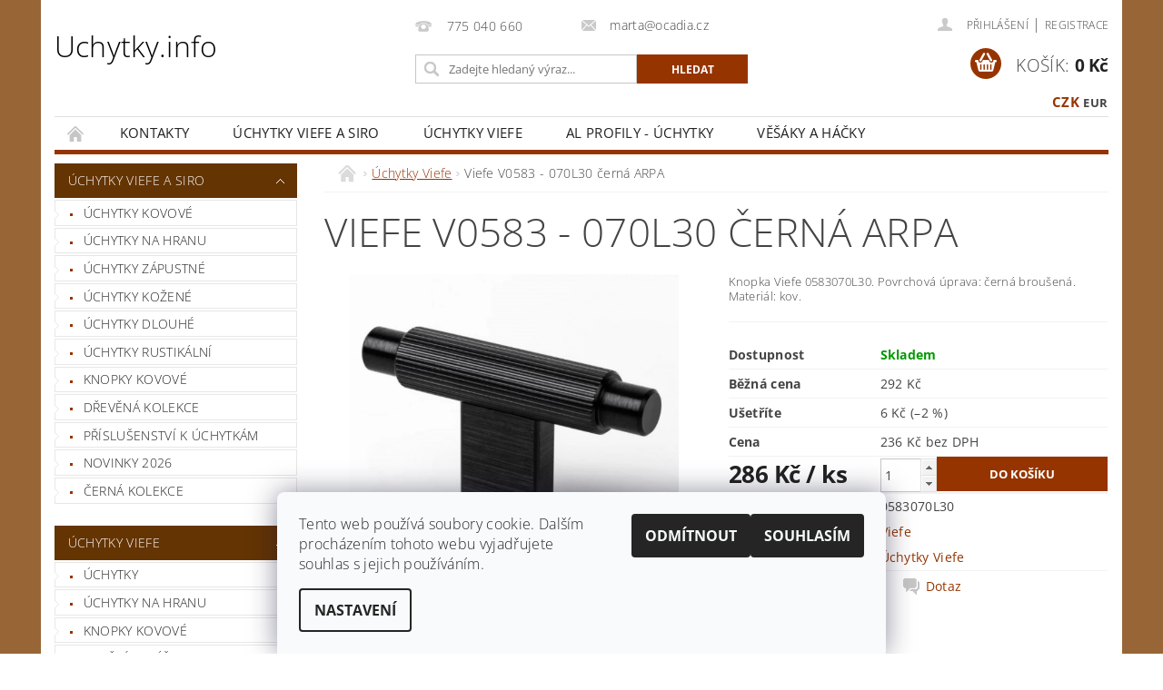

--- FILE ---
content_type: text/html; charset=utf-8
request_url: https://www.uchytky.info/uchytky-viefe/knopka-v0583070l30-cerna-arpa/
body_size: 20684
content:
<!DOCTYPE html>
<html id="css" xml:lang='cs' lang='cs' class="external-fonts-loaded">
    <head>
        <link rel="preconnect" href="https://cdn.myshoptet.com" /><link rel="dns-prefetch" href="https://cdn.myshoptet.com" /><link rel="preload" href="https://cdn.myshoptet.com/prj/dist/master/cms/libs/jquery/jquery-1.11.3.min.js" as="script" />        <script>
dataLayer = [];
dataLayer.push({'shoptet' : {
    "pageId": 747,
    "pageType": "productDetail",
    "currency": "CZK",
    "currencyInfo": {
        "decimalSeparator": ",",
        "exchangeRate": 1,
        "priceDecimalPlaces": 0,
        "symbol": "K\u010d",
        "symbolLeft": 0,
        "thousandSeparator": " "
    },
    "language": "cs",
    "projectId": 10002,
    "product": {
        "id": 3763,
        "guid": "aad8314c-99f9-11ec-b035-0cc47a6b4bcc",
        "hasVariants": false,
        "codes": [
            {
                "code": "0583070L30"
            }
        ],
        "code": "0583070L30",
        "name": "Viefe V0583 - 070L30 \u010dern\u00e1 ARPA",
        "appendix": "",
        "weight": 0,
        "manufacturer": "Viefe",
        "manufacturerGuid": "1EF5332048F966AAACEEDA0BA3DED3EE",
        "currentCategory": "\u00dachytky Viefe",
        "currentCategoryGuid": "a963e28a-2c45-11e8-ae76-0cc47a6c92bc",
        "defaultCategory": "\u00dachytky Viefe",
        "defaultCategoryGuid": "a963e28a-2c45-11e8-ae76-0cc47a6c92bc",
        "currency": "CZK",
        "priceWithVat": 286
    },
    "stocks": [
        {
            "id": "ext",
            "title": "Sklad",
            "isDeliveryPoint": 0,
            "visibleOnEshop": 1
        }
    ],
    "cartInfo": {
        "id": null,
        "freeShipping": false,
        "freeShippingFrom": 3500,
        "leftToFreeGift": {
            "formattedPrice": "0 K\u010d",
            "priceLeft": 0
        },
        "freeGift": false,
        "leftToFreeShipping": {
            "priceLeft": 3500,
            "dependOnRegion": 0,
            "formattedPrice": "3 500 K\u010d"
        },
        "discountCoupon": [],
        "getNoBillingShippingPrice": {
            "withoutVat": 0,
            "vat": 0,
            "withVat": 0
        },
        "cartItems": [],
        "taxMode": "ORDINARY"
    },
    "cart": [],
    "customer": {
        "priceRatio": 1,
        "priceListId": 1,
        "groupId": null,
        "registered": false,
        "mainAccount": false
    }
}});
dataLayer.push({'cookie_consent' : {
    "marketing": "denied",
    "analytics": "denied"
}});
document.addEventListener('DOMContentLoaded', function() {
    shoptet.consent.onAccept(function(agreements) {
        if (agreements.length == 0) {
            return;
        }
        dataLayer.push({
            'cookie_consent' : {
                'marketing' : (agreements.includes(shoptet.config.cookiesConsentOptPersonalisation)
                    ? 'granted' : 'denied'),
                'analytics': (agreements.includes(shoptet.config.cookiesConsentOptAnalytics)
                    ? 'granted' : 'denied')
            },
            'event': 'cookie_consent'
        });
    });
});
</script>

        <meta http-equiv="content-type" content="text/html; charset=utf-8" />
        <title>Viefe V0583 - 070L30 černá ARPA - Uchytky.info</title>

        <meta name="viewport" content="width=device-width, initial-scale=1.0" />
        <meta name="format-detection" content="telephone=no" />

        
            <meta property="og:type" content="website"><meta property="og:site_name" content="uchytky.info"><meta property="og:url" content="https://www.uchytky.info/uchytky-viefe/knopka-v0583070l30-cerna-arpa/"><meta property="og:title" content="Viefe V0583 - 070L30 černá ARPA - Uchytky.info"><meta name="author" content="Uchytky.info"><meta name="web_author" content="Shoptet.cz"><meta name="dcterms.rightsHolder" content="www.uchytky.info"><meta name="robots" content="index,follow"><meta property="og:image" content="https://cdn.myshoptet.com/usr/www.uchytky.info/user/shop/big/3763-3_viefe-v0583-070l30-cerna-arpa.jpg?628da6c2"><meta property="og:description" content="Ocadia s.r.o. prodej úchytek, věšáků a knopek  Viefe. Úchytky kovové, na hranu, černé, kožené, zápustné, rustikální, designové, na hranu."><meta name="description" content="Ocadia s.r.o. prodej úchytek, věšáků a knopek  Viefe. Úchytky kovové, na hranu, černé, kožené, zápustné, rustikální, designové, na hranu."><meta property="product:price:amount" content="286"><meta property="product:price:currency" content="CZK">
        


        
        <noscript>
            <style media="screen">
                #category-filter-hover {
                    display: block !important;
                }
            </style>
        </noscript>
        
    <link href="https://cdn.myshoptet.com/prj/dist/master/cms/templates/frontend_templates/shared/css/font-face/open-sans.css" rel="stylesheet"><link href="https://cdn.myshoptet.com/prj/dist/master/shop/dist/font-shoptet-04.css.7d79974e5b4cdb582ad8.css" rel="stylesheet">    <script>
        var oldBrowser = false;
    </script>
    <!--[if lt IE 9]>
        <script src="https://cdnjs.cloudflare.com/ajax/libs/html5shiv/3.7.3/html5shiv.js"></script>
        <script>
            var oldBrowser = '<strong>Upozornění!</strong> Používáte zastaralý prohlížeč, který již není podporován. Prosím <a href="https://www.whatismybrowser.com/" target="_blank" rel="nofollow">aktualizujte svůj prohlížeč</a> a zvyšte své UX.';
        </script>
    <![endif]-->

        <style>:root {--color-primary: #963400;--color-primary-h: 21;--color-primary-s: 100%;--color-primary-l: 29%;--color-primary-hover: #643403;--color-primary-hover-h: 30;--color-primary-hover-s: 94%;--color-primary-hover-l: 20%;--color-secondary: #963400;--color-secondary-h: 21;--color-secondary-s: 100%;--color-secondary-l: 29%;--color-secondary-hover: #643403;--color-secondary-hover-h: 30;--color-secondary-hover-s: 94%;--color-secondary-hover-l: 20%;--color-tertiary: #000000;--color-tertiary-h: 0;--color-tertiary-s: 0%;--color-tertiary-l: 0%;--color-tertiary-hover: #000000;--color-tertiary-hover-h: 0;--color-tertiary-hover-s: 0%;--color-tertiary-hover-l: 0%;--color-header-background: #ffffff;--template-font: "Open Sans";--template-headings-font: "Open Sans";--header-background-url: none;--cookies-notice-background: #F8FAFB;--cookies-notice-color: #252525;--cookies-notice-button-hover: #27263f;--cookies-notice-link-hover: #3b3a5f;--templates-update-management-preview-mode-content: "Náhled aktualizací šablony je aktivní pro váš prohlížeč."}</style>

        <style>:root {--logo-x-position: 0px;--logo-y-position: 0px;--front-image-x-position: 640px;--front-image-y-position: 25px;}</style>

        <link href="https://cdn.myshoptet.com/prj/dist/master/shop/dist/main-04.css.55ec9317567af1708cb4.css" rel="stylesheet" media="screen" />

        <link rel="stylesheet" href="https://cdn.myshoptet.com/prj/dist/master/cms/templates/frontend_templates/_/css/print.css" media="print" />
                            <link rel="shortcut icon" href="/favicon.ico" type="image/x-icon" />
                                    <link rel="canonical" href="https://www.uchytky.info/uchytky-viefe/knopka-v0583070l30-cerna-arpa/" />
        
        
        
        
                
                            <style>
                    /* custom background */
                    #main-wrapper {
                                                    background-color: #986536 !important;
                                                                            background-position: top center !important;
                            background-repeat: no-repeat !important;
                                                                            background-attachment: scroll !important;
                                                                    }
                </style>
                    
                <script>var shoptet = shoptet || {};shoptet.abilities = {"about":{"generation":2,"id":"04"},"config":{"category":{"product":{"image_size":"detail_alt_1"}},"navigation_breakpoint":991,"number_of_active_related_products":2,"product_slider":{"autoplay":false,"autoplay_speed":3000,"loop":true,"navigation":true,"pagination":true,"shadow_size":0}},"elements":{"recapitulation_in_checkout":true},"feature":{"directional_thumbnails":false,"extended_ajax_cart":false,"extended_search_whisperer":false,"fixed_header":false,"images_in_menu":false,"product_slider":false,"simple_ajax_cart":true,"smart_labels":false,"tabs_accordion":false,"tabs_responsive":false,"top_navigation_menu":false,"user_action_fullscreen":false}};shoptet.design = {"template":{"name":"Pop","colorVariant":"Diamond"},"layout":{"homepage":"catalog3","subPage":"catalog4","productDetail":"catalog4"},"colorScheme":{"conversionColor":"#963400","conversionColorHover":"#643403","color1":"#963400","color2":"#643403","color3":"#000000","color4":"#000000"},"fonts":{"heading":"Open Sans","text":"Open Sans"},"header":{"backgroundImage":null,"image":"https:\/\/www.uchytky.infouser\/front_images\/ocadia_logo.png","logo":null,"color":"#ffffff"},"background":{"enabled":true,"color":{"enabled":true,"color":"#986536"},"image":{"url":null,"attachment":"scroll","position":"center"}}};shoptet.config = {};shoptet.events = {};shoptet.runtime = {};shoptet.content = shoptet.content || {};shoptet.updates = {};shoptet.messages = [];shoptet.messages['lightboxImg'] = "Obrázek";shoptet.messages['lightboxOf'] = "z";shoptet.messages['more'] = "Více";shoptet.messages['cancel'] = "Zrušit";shoptet.messages['removedItem'] = "Položka byla odstraněna z košíku.";shoptet.messages['discountCouponWarning'] = "Zapomněli jste uplatnit slevový kupón. Pro pokračování jej uplatněte pomocí tlačítka vedle vstupního pole, nebo jej smažte.";shoptet.messages['charsNeeded'] = "Prosím, použijte minimálně 3 znaky!";shoptet.messages['invalidCompanyId'] = "Neplané IČ, povoleny jsou pouze číslice";shoptet.messages['needHelp'] = "Potřebujete pomoc?";shoptet.messages['showContacts'] = "Zobrazit kontakty";shoptet.messages['hideContacts'] = "Skrýt kontakty";shoptet.messages['ajaxError'] = "Došlo k chybě; obnovte prosím stránku a zkuste to znovu.";shoptet.messages['variantWarning'] = "Zvolte prosím variantu produktu.";shoptet.messages['chooseVariant'] = "Zvolte variantu";shoptet.messages['unavailableVariant'] = "Tato varianta není dostupná a není možné ji objednat.";shoptet.messages['withVat'] = "včetně DPH";shoptet.messages['withoutVat'] = "bez DPH";shoptet.messages['toCart'] = "Do košíku";shoptet.messages['emptyCart'] = "Prázdný košík";shoptet.messages['change'] = "Změnit";shoptet.messages['chosenBranch'] = "Zvolená pobočka";shoptet.messages['validatorRequired'] = "Povinné pole";shoptet.messages['validatorEmail'] = "Prosím vložte platnou e-mailovou adresu";shoptet.messages['validatorUrl'] = "Prosím vložte platnou URL adresu";shoptet.messages['validatorDate'] = "Prosím vložte platné datum";shoptet.messages['validatorNumber'] = "Vložte číslo";shoptet.messages['validatorDigits'] = "Prosím vložte pouze číslice";shoptet.messages['validatorCheckbox'] = "Zadejte prosím všechna povinná pole";shoptet.messages['validatorConsent'] = "Bez souhlasu nelze odeslat.";shoptet.messages['validatorPassword'] = "Hesla se neshodují";shoptet.messages['validatorInvalidPhoneNumber'] = "Vyplňte prosím platné telefonní číslo bez předvolby.";shoptet.messages['validatorInvalidPhoneNumberSuggestedRegion'] = "Neplatné číslo — navržený region: %1";shoptet.messages['validatorInvalidCompanyId'] = "Neplatné IČ, musí být ve tvaru jako %1";shoptet.messages['validatorFullName'] = "Nezapomněli jste příjmení?";shoptet.messages['validatorHouseNumber'] = "Prosím zadejte správné číslo domu";shoptet.messages['validatorZipCode'] = "Zadané PSČ neodpovídá zvolené zemi";shoptet.messages['validatorShortPhoneNumber'] = "Telefonní číslo musí mít min. 8 znaků";shoptet.messages['choose-personal-collection'] = "Prosím vyberte místo doručení u osobního odběru, není zvoleno.";shoptet.messages['choose-external-shipping'] = "Upřesněte prosím vybraný způsob dopravy";shoptet.messages['choose-ceska-posta'] = "Pobočka České Pošty není určena, zvolte prosím některou";shoptet.messages['choose-hupostPostaPont'] = "Pobočka Maďarské pošty není vybrána, zvolte prosím nějakou";shoptet.messages['choose-postSk'] = "Pobočka Slovenské pošty není zvolena, vyberte prosím některou";shoptet.messages['choose-ulozenka'] = "Pobočka Uloženky nebyla zvolena, prosím vyberte některou";shoptet.messages['choose-zasilkovna'] = "Pobočka Zásilkovny nebyla zvolena, prosím vyberte některou";shoptet.messages['choose-ppl-cz'] = "Pobočka PPL ParcelShop nebyla vybrána, vyberte prosím jednu";shoptet.messages['choose-glsCz'] = "Pobočka GLS ParcelShop nebyla zvolena, prosím vyberte některou";shoptet.messages['choose-dpd-cz'] = "Ani jedna z poboček služby DPD Parcel Shop nebyla zvolená, prosím vyberte si jednu z možností.";shoptet.messages['watchdogType'] = "Je zapotřebí vybrat jednu z možností u sledování produktu.";shoptet.messages['watchdog-consent-required'] = "Musíte zaškrtnout všechny povinné souhlasy";shoptet.messages['watchdogEmailEmpty'] = "Prosím vyplňte e-mail";shoptet.messages['privacyPolicy'] = 'Musíte souhlasit s ochranou osobních údajů';shoptet.messages['amountChanged'] = '(množství bylo změněno)';shoptet.messages['unavailableCombination'] = 'Není k dispozici v této kombinaci';shoptet.messages['specifyShippingMethod'] = 'Upřesněte dopravu';shoptet.messages['PIScountryOptionMoreBanks'] = 'Možnost platby z %1 bank';shoptet.messages['PIScountryOptionOneBank'] = 'Možnost platby z 1 banky';shoptet.messages['PIScurrencyInfoCZK'] = 'V měně CZK lze zaplatit pouze prostřednictvím českých bank.';shoptet.messages['PIScurrencyInfoHUF'] = 'V měně HUF lze zaplatit pouze prostřednictvím maďarských bank.';shoptet.messages['validatorVatIdWaiting'] = "Ověřujeme";shoptet.messages['validatorVatIdValid'] = "Ověřeno";shoptet.messages['validatorVatIdInvalid'] = "DIČ se nepodařilo ověřit, i přesto můžete objednávku dokončit";shoptet.messages['validatorVatIdInvalidOrderForbid'] = "Zadané DIČ nelze nyní ověřit, protože služba ověřování je dočasně nedostupná. Zkuste opakovat zadání později, nebo DIČ vymažte s vaši objednávku dokončete v režimu OSS. Případně kontaktujte prodejce.";shoptet.messages['validatorVatIdInvalidOssRegime'] = "Zadané DIČ nemůže být ověřeno, protože služba ověřování je dočasně nedostupná. Vaše objednávka bude dokončena v režimu OSS. Případně kontaktujte prodejce.";shoptet.messages['previous'] = "Předchozí";shoptet.messages['next'] = "Následující";shoptet.messages['close'] = "Zavřít";shoptet.messages['imageWithoutAlt'] = "Tento obrázek nemá popisek";shoptet.messages['newQuantity'] = "Nové množství:";shoptet.messages['currentQuantity'] = "Aktuální množství:";shoptet.messages['quantityRange'] = "Prosím vložte číslo v rozmezí %1 a %2";shoptet.messages['skipped'] = "Přeskočeno";shoptet.messages.validator = {};shoptet.messages.validator.nameRequired = "Zadejte jméno a příjmení.";shoptet.messages.validator.emailRequired = "Zadejte e-mailovou adresu (např. jan.novak@example.com).";shoptet.messages.validator.phoneRequired = "Zadejte telefonní číslo.";shoptet.messages.validator.messageRequired = "Napište komentář.";shoptet.messages.validator.descriptionRequired = shoptet.messages.validator.messageRequired;shoptet.messages.validator.captchaRequired = "Vyplňte bezpečnostní kontrolu.";shoptet.messages.validator.consentsRequired = "Potvrďte svůj souhlas.";shoptet.messages.validator.scoreRequired = "Zadejte počet hvězdiček.";shoptet.messages.validator.passwordRequired = "Zadejte heslo, které bude obsahovat min. 4 znaky.";shoptet.messages.validator.passwordAgainRequired = shoptet.messages.validator.passwordRequired;shoptet.messages.validator.currentPasswordRequired = shoptet.messages.validator.passwordRequired;shoptet.messages.validator.birthdateRequired = "Zadejte datum narození.";shoptet.messages.validator.billFullNameRequired = "Zadejte jméno a příjmení.";shoptet.messages.validator.deliveryFullNameRequired = shoptet.messages.validator.billFullNameRequired;shoptet.messages.validator.billStreetRequired = "Zadejte název ulice.";shoptet.messages.validator.deliveryStreetRequired = shoptet.messages.validator.billStreetRequired;shoptet.messages.validator.billHouseNumberRequired = "Zadejte číslo domu.";shoptet.messages.validator.deliveryHouseNumberRequired = shoptet.messages.validator.billHouseNumberRequired;shoptet.messages.validator.billZipRequired = "Zadejte PSČ.";shoptet.messages.validator.deliveryZipRequired = shoptet.messages.validator.billZipRequired;shoptet.messages.validator.billCityRequired = "Zadejte název města.";shoptet.messages.validator.deliveryCityRequired = shoptet.messages.validator.billCityRequired;shoptet.messages.validator.companyIdRequired = "Zadejte IČ.";shoptet.messages.validator.vatIdRequired = "Zadejte DIČ.";shoptet.messages.validator.billCompanyRequired = "Zadejte název společnosti.";shoptet.messages['loading'] = "Načítám…";shoptet.messages['stillLoading'] = "Stále načítám…";shoptet.messages['loadingFailed'] = "Načtení se nezdařilo. Zkuste to znovu.";shoptet.messages['productsSorted'] = "Produkty seřazeny.";shoptet.messages['formLoadingFailed'] = "Formulář se nepodařilo načíst. Zkuste to prosím znovu.";shoptet.messages.moreInfo = "Více informací";shoptet.config.orderingProcess = {active: false,step: false};shoptet.config.documentsRounding = '3';shoptet.config.documentPriceDecimalPlaces = '0';shoptet.config.thousandSeparator = ' ';shoptet.config.decSeparator = ',';shoptet.config.decPlaces = '0';shoptet.config.decPlacesSystemDefault = '2';shoptet.config.currencySymbol = 'Kč';shoptet.config.currencySymbolLeft = '0';shoptet.config.defaultVatIncluded = 1;shoptet.config.defaultProductMaxAmount = 9999;shoptet.config.inStockAvailabilityId = -1;shoptet.config.defaultProductMaxAmount = 9999;shoptet.config.inStockAvailabilityId = -1;shoptet.config.cartActionUrl = '/action/Cart';shoptet.config.advancedOrderUrl = '/action/Cart/GetExtendedOrder/';shoptet.config.cartContentUrl = '/action/Cart/GetCartContent/';shoptet.config.stockAmountUrl = '/action/ProductStockAmount/';shoptet.config.addToCartUrl = '/action/Cart/addCartItem/';shoptet.config.removeFromCartUrl = '/action/Cart/deleteCartItem/';shoptet.config.updateCartUrl = '/action/Cart/setCartItemAmount/';shoptet.config.addDiscountCouponUrl = '/action/Cart/addDiscountCoupon/';shoptet.config.setSelectedGiftUrl = '/action/Cart/setSelectedGift/';shoptet.config.rateProduct = '/action/ProductDetail/RateProduct/';shoptet.config.customerDataUrl = '/action/OrderingProcess/step2CustomerAjax/';shoptet.config.registerUrl = '/registrace/';shoptet.config.agreementCookieName = 'site-agreement';shoptet.config.cookiesConsentUrl = '/action/CustomerCookieConsent/';shoptet.config.cookiesConsentIsActive = 1;shoptet.config.cookiesConsentOptAnalytics = 'analytics';shoptet.config.cookiesConsentOptPersonalisation = 'personalisation';shoptet.config.cookiesConsentOptNone = 'none';shoptet.config.cookiesConsentRefuseDuration = 30;shoptet.config.cookiesConsentName = 'CookiesConsent';shoptet.config.agreementCookieExpire = 0;shoptet.config.cookiesConsentSettingsUrl = '/cookies-settings/';shoptet.config.fonts = {"google":{"attributes":"300,400,600,700,900:latin-ext","families":["Open Sans"],"urls":["https:\/\/cdn.myshoptet.com\/prj\/dist\/master\/cms\/templates\/frontend_templates\/shared\/css\/font-face\/open-sans.css"]},"custom":{"families":["shoptet"],"urls":["https:\/\/cdn.myshoptet.com\/prj\/dist\/master\/shop\/dist\/font-shoptet-04.css.7d79974e5b4cdb582ad8.css"]}};shoptet.config.mobileHeaderVersion = '1';shoptet.config.fbCAPIEnabled = false;shoptet.config.fbPixelEnabled = false;shoptet.config.fbCAPIUrl = '/action/FacebookCAPI/';shoptet.content.regexp = /strana-[0-9]+[\/]/g;shoptet.content.colorboxHeader = '<div class="colorbox-html-content">';shoptet.content.colorboxFooter = '</div>';shoptet.customer = {};shoptet.csrf = shoptet.csrf || {};shoptet.csrf.token = 'csrf_AsDT/d3Id53794d61d27d452';shoptet.csrf.invalidTokenModal = '<div><h2>Přihlaste se prosím znovu</h2><p>Omlouváme se, ale Váš CSRF token pravděpodobně vypršel. Abychom mohli udržet Vaši bezpečnost na co největší úrovni potřebujeme, abyste se znovu přihlásili.</p><p>Děkujeme za pochopení.</p><div><a href="/login/?backTo=%2Fuchytky-viefe%2Fknopka-v0583070l30-cerna-arpa%2F">Přihlášení</a></div></div> ';shoptet.csrf.formsSelector = 'csrf-enabled';shoptet.csrf.submitListener = true;shoptet.csrf.validateURL = '/action/ValidateCSRFToken/Index/';shoptet.csrf.refreshURL = '/action/RefreshCSRFTokenNew/Index/';shoptet.csrf.enabled = true;shoptet.config.googleAnalytics ||= {};shoptet.config.googleAnalytics.isGa4Enabled = true;shoptet.config.googleAnalytics.route ||= {};shoptet.config.googleAnalytics.route.ua = "UA";shoptet.config.googleAnalytics.route.ga4 = "GA4";shoptet.config.ums_a11y_category_page = true;shoptet.config.discussion_rating_forms = false;shoptet.config.ums_forms_redesign = false;shoptet.config.showPriceWithoutVat = '';shoptet.config.ums_a11y_login = false;</script>
        <script src="https://cdn.myshoptet.com/prj/dist/master/cms/libs/jquery/jquery-1.11.3.min.js"></script><script src="https://cdn.myshoptet.com/prj/dist/master/cms/libs/jquery/jquery-migrate-1.4.1.min.js"></script><script src="https://cdn.myshoptet.com/prj/dist/master/cms/libs/jquery/jquery-ui-1.8.24.min.js"></script>
    <script src="https://cdn.myshoptet.com/prj/dist/master/shop/dist/main-04.js.cd0f12ca7fcb266dd765.js"></script>
<script src="https://cdn.myshoptet.com/prj/dist/master/shop/dist/shared-2g.js.aa13ef3ecca51cd89ec5.js"></script><script src="https://cdn.myshoptet.com/prj/dist/master/cms/libs/jqueryui/i18n/datepicker-cs.js"></script><script>if (window.self !== window.top) {const script = document.createElement('script');script.type = 'module';script.src = "https://cdn.myshoptet.com/prj/dist/master/shop/dist/editorPreview.js.e7168e827271d1c16a1d.js";document.body.appendChild(script);}</script>        <script>
            jQuery.extend(jQuery.cybergenicsFormValidator.messages, {
                required: "Povinné pole",
                email: "Prosím vložte platnou e-mailovou adresu",
                url: "Prosím vložte platnou URL adresu",
                date: "Prosím vložte platné datum",
                number: "Vložte číslo",
                digits: "Prosím vložte pouze číslice",
                checkbox: "Zadejte prosím všechna povinná pole",
                validatorConsent: "Bez souhlasu nelze odeslat.",
                password: "Hesla se neshodují",
                invalidPhoneNumber: "Vyplňte prosím platné telefonní číslo bez předvolby.",
                invalidCompanyId: 'Nevalidní IČ, musí mít přesně 8 čísel (před kratší IČ lze dát nuly)',
                fullName: "Nezapomněli jste příjmení?",
                zipCode: "Zadané PSČ neodpovídá zvolené zemi",
                houseNumber: "Prosím zadejte správné číslo domu",
                shortPhoneNumber: "Telefonní číslo musí mít min. 8 znaků",
                privacyPolicy: "Musíte souhlasit s ochranou osobních údajů"
            });
        </script>
                                    
                
        
        <!-- User include -->
                
        <!-- /User include -->
                                <!-- Global site tag (gtag.js) - Google Analytics -->
    <script async src="https://www.googletagmanager.com/gtag/js?id=G-HLXV2551T6"></script>
    <script>
        
        window.dataLayer = window.dataLayer || [];
        function gtag(){dataLayer.push(arguments);}
        

                    console.debug('default consent data');

            gtag('consent', 'default', {"ad_storage":"denied","analytics_storage":"denied","ad_user_data":"denied","ad_personalization":"denied","wait_for_update":500});
            dataLayer.push({
                'event': 'default_consent'
            });
        
        gtag('js', new Date());

        
                gtag('config', 'G-HLXV2551T6', {"groups":"GA4","send_page_view":false,"content_group":"productDetail","currency":"CZK","page_language":"cs"});
        
        
        
        
        
        
                    gtag('event', 'page_view', {"send_to":"GA4","page_language":"cs","content_group":"productDetail","currency":"CZK"});
        
                gtag('set', 'currency', 'CZK');

        gtag('event', 'view_item', {
            "send_to": "UA",
            "items": [
                {
                    "id": "0583070L30",
                    "name": "Viefe V0583 - 070L30 \u010dern\u00e1 ARPA",
                    "category": "\u00dachytky Viefe",
                                        "brand": "Viefe",
                                                            "price": 236
                }
            ]
        });
        
        
        
        
        
                    gtag('event', 'view_item', {"send_to":"GA4","page_language":"cs","content_group":"productDetail","value":236,"currency":"CZK","items":[{"item_id":"0583070L30","item_name":"Viefe V0583 - 070L30 \u010dern\u00e1 ARPA","item_brand":"Viefe","item_category":"\u00dachytky Viefe","price":236,"quantity":1,"index":0}]});
        
        
        
        
        
        
        
        document.addEventListener('DOMContentLoaded', function() {
            if (typeof shoptet.tracking !== 'undefined') {
                for (var id in shoptet.tracking.bannersList) {
                    gtag('event', 'view_promotion', {
                        "send_to": "UA",
                        "promotions": [
                            {
                                "id": shoptet.tracking.bannersList[id].id,
                                "name": shoptet.tracking.bannersList[id].name,
                                "position": shoptet.tracking.bannersList[id].position
                            }
                        ]
                    });
                }
            }

            shoptet.consent.onAccept(function(agreements) {
                if (agreements.length !== 0) {
                    console.debug('gtag consent accept');
                    var gtagConsentPayload =  {
                        'ad_storage': agreements.includes(shoptet.config.cookiesConsentOptPersonalisation)
                            ? 'granted' : 'denied',
                        'analytics_storage': agreements.includes(shoptet.config.cookiesConsentOptAnalytics)
                            ? 'granted' : 'denied',
                                                                                                'ad_user_data': agreements.includes(shoptet.config.cookiesConsentOptPersonalisation)
                            ? 'granted' : 'denied',
                        'ad_personalization': agreements.includes(shoptet.config.cookiesConsentOptPersonalisation)
                            ? 'granted' : 'denied',
                        };
                    console.debug('update consent data', gtagConsentPayload);
                    gtag('consent', 'update', gtagConsentPayload);
                    dataLayer.push(
                        { 'event': 'update_consent' }
                    );
                }
            });
        });
    </script>

                
                                                    </head>
        <body class="desktop id-747 in-uchytky-viefe template-04 type-product type-detail page-detail ajax-add-to-cart">
        
        <div id="fb-root"></div>
        <script>
            window.fbAsyncInit = function() {
                FB.init({
//                    appId            : 'your-app-id',
                    autoLogAppEvents : true,
                    xfbml            : true,
                    version          : 'v19.0'
                });
            };
        </script>
        <script async defer crossorigin="anonymous" src="https://connect.facebook.net/cs_CZ/sdk.js"></script>
        
                
        
        <div id="main-wrapper">
            <div id="main-wrapper-in" class="large-12 medium-12 small-12">
                <div id="main" class="large-12 medium-12 small-12 row">

                    

                    <div id="header" class="large-12 medium-12 small-12 columns">
                        <header id="header-in" class="large-12 medium-12 small-12 clearfix">
                            
<div class="row currable">
    
                            <span data-picture id="header-image" class="vam" data-alt="Uchytky.info">
                <span data-src="https://cdn.myshoptet.com/prj/dist/master/cms/templates/frontend_templates/_/img/blank.gif"></span>
                <span data-src="https://cdn.myshoptet.com/usr/www.uchytky.info/user/front_images/ocadia_logo.png" data-media="(min-width: 641px)"></span>
                <!--[if (lt IE 9) & (!IEMobile)]>
                    <span data-src="https://cdn.myshoptet.com/usr/www.uchytky.info/user/front_images/ocadia_logo.png"></span>
                <![endif]-->
                <noscript><img src="https://cdn.myshoptet.com/usr/www.uchytky.info/user/front_images/ocadia_logo.png" alt="Uchytky.info" id="header-image" /></noscript>
            </span>
                <div class="large-4 medium-4 small-6 columns">
                        <a href="/" title="Uchytky.info" id="logo" class="text-logo" data-testid="linkWebsiteLogo">Uchytky.info</a>
        </div>
    
    
        <div class="large-4 medium-4 small-12 columns">
                                                <div class="large-12 row collapse header-contacts">
                                                                                       <div class="large-6 medium-12 small-12 header-phone columns left">
                    <a href="tel:775040660" title="Telefon"><span>775 040 660</span></a>
                    </div>
                                                    <div class="large-6 medium-12 small-12 header-email columns left">
                                                    <a href="mailto:marta@ocadia.cz"><span>marta@ocadia.cz</span></a>
                                            </div>
                            </div>
            
                        <div class="searchform large-12 medium-12 small-12" itemscope itemtype="https://schema.org/WebSite">
                <meta itemprop="headline" content="Úchytky Viefe"/>
<meta itemprop="url" content="https://www.uchytky.info"/>
        <meta itemprop="text" content="Ocadia s.r.o. prodej úchytek, věšáků a knopek Viefe. Úchytky kovové, na hranu, černé, kožené, zápustné, rustikální, designové, na hranu."/>

                <form class="search-whisperer-wrap-v1 search-whisperer-wrap" action="/action/ProductSearch/prepareString/" method="post" itemprop="potentialAction" itemscope itemtype="https://schema.org/SearchAction" data-testid="searchForm">
                    <fieldset>
                        <meta itemprop="target" content="https://www.uchytky.info/vyhledavani/?string={string}"/>
                        <div class="large-8 medium-8 small-12 left">
                            <input type="hidden" name="language" value="cs" />
                            <input type="search" name="string" itemprop="query-input" class="s-word" placeholder="Zadejte hledaný výraz..." autocomplete="off" data-testid="searchInput" />
                        </div>
                        <div class="tar large-4 medium-4 small-2 left b-search-wrap">
                            <input type="submit" value="Hledat" class="b-search tiny button" data-testid="searchBtn" />
                        </div>
                        <div class="search-whisperer-container-js"></div>
                        <div class="search-notice large-12 medium-12 small-12" data-testid="searchMsg">Prosím, použijte minimálně 3 znaky!</div>
                    </fieldset>
                </form>
            </div>
        </div>
    
    
        <div class="large-4 medium-4 small-12 columns">
                        <div id="top-links" class="large-12 medium-12 small-12">
                <span class="responsive-mobile-visible responsive-all-hidden box-account-links-trigger-wrap">
                    <span class="box-account-links-trigger"></span>
                </span>
                <ul class="responsive-mobile-hidden box-account-links list-inline list-reset">
                    
                                                                                                                        <li>
                                        <a class="icon-account-login" href="/login/?backTo=%2Fuchytky-viefe%2Fknopka-v0583070l30-cerna-arpa%2F" title="Přihlášení" data-testid="signin" rel="nofollow"><span>Přihlášení</span></a>
                                    </li>
                                    <li>
                                        <span class="responsive-mobile-hidden"> |</span>
                                        <a href="/registrace/" title="Registrace" data-testid="headerSignup" rel="nofollow">Registrace</a>
                                    </li>
                                                                                                        
                </ul>
            </div>
                                        <div id="langs-curr">
                    <strong>
                                                    <a href="/action/Currency/changeCurrency/?currencyCode=CZK" title="CZK" class="active" rel="nofollow">CZK</a>
                                                    <a href="/action/Currency/changeCurrency/?currencyCode=EUR" title="EUR" rel="nofollow">EUR</a>
                                            </strong>
                </div>
            
                                            
                <div class="place-cart-here">
                    <div id="header-cart-wrapper" class="header-cart-wrapper menu-element-wrap">
    <a href="/kosik/" id="header-cart" class="header-cart" data-testid="headerCart" rel="nofollow">
        <span class="responsive-mobile-hidden">Košík:</span>
        
        <strong class="header-cart-price" data-testid="headerCartPrice">
            0 Kč
        </strong>
    </a>

    <div id="cart-recapitulation" class="cart-recapitulation menu-element-submenu align-right hover-hidden" data-testid="popupCartWidget">
                    <div class="cart-reca-single darken tac" data-testid="cartTitle">
                Váš nákupní košík je prázdný            </div>
            </div>
</div>
                </div>
                    </div>
    
</div>

             <nav id="menu" class="large-12 medium-12 small-12"><ul class="inline-list list-inline valign-top-inline left"><li class="first-line"><a href="/" id="a-home" data-testid="headerMenuItem">Úvodní stránka</a></li><li class="menu-item-29">
    <a href="/kontakty/" data-testid="headerMenuItem">
        Kontakty
    </a>
</li><li class="menu-item-682 navigation-submenu-trigger-wrap icon-menu-arrow-wrap">
        <a href="/uchytky-siro-viefe/" data-testid="headerMenuItem">
                    <span class="navigation-submenu-trigger icon-menu-arrow-down icon-menu-arrow"></span>
                Úchytky Viefe a Siro
    </a>
        <ul class="navigation-submenu navigation-menu">
                    <li class="menu-item-683">
                <a href="/uchytky-kovove/">Úchytky kovové</a>
            </li>
                    <li class="menu-item-732">
                <a href="/uchytky-na-hranu-2/">Úchytky na hranu</a>
            </li>
                    <li class="menu-item-706">
                <a href="/zapustne-uchytky/">Úchytky zápustné</a>
            </li>
                    <li class="menu-item-713">
                <a href="/uchytky-kozene/">Úchytky kožené</a>
            </li>
                    <li class="menu-item-770">
                <a href="/uchytky-dlouhe/">Úchytky dlouhé</a>
            </li>
                    <li class="menu-item-692">
                <a href="/uchytky-rustikalni/">Úchytky rustikální</a>
            </li>
                    <li class="menu-item-710">
                <a href="/knopky-siro/">Knopky kovové</a>
            </li>
                    <li class="menu-item-685">
                <a href="/uchytky-drevene/">Dřevěná kolekce</a>
            </li>
                    <li class="menu-item-731">
                <a href="/prislusenstvi/">Příslušenství k úchytkám</a>
            </li>
                    <li class="menu-item-735">
                <a href="/novinky-2026/">Novinky 2026</a>
            </li>
                    <li class="menu-item-764">
                <a href="/cerna-kolekce/">Černá kolekce</a>
            </li>
            </ul>
    </li><li class="menu-item-747 navigation-submenu-trigger-wrap icon-menu-arrow-wrap">    
        <a href="/uchytky-viefe/" class="active" data-testid="headerMenuItem">
                    <span class="navigation-submenu-trigger icon-menu-arrow-down icon-menu-arrow"></span>
                Úchytky Viefe
    </a>
        <ul class="navigation-submenu navigation-menu">
                    <li class="menu-item-750">
                <a href="/uchytky-viefe-2/">Úchytky</a>
            </li>
                    <li class="menu-item-758">
                <a href="/uchytky-na-hranu/">Úchytky na hranu</a>
            </li>
                    <li class="menu-item-753">
                <a href="/knopky-kovove-2/">Knopky kovové</a>
            </li>
                    <li class="menu-item-725">
                <a href="/dverni-zarazky/">Dveřní zarážky</a>
            </li>
                    <li class="menu-item-776">
                <a href="/zlata-kolekce/">Zlatá kolekce</a>
            </li>
                    <li class="menu-item-780">
                <a href="/hacky/">Háčky</a>
            </li>
                    <li class="menu-item-688">
                <a href="/oboustranna-dverni-madla/">Dveřní madla</a>
            </li>
            </ul>
    </li><li class="menu-item-739 navigation-submenu-trigger-wrap icon-menu-arrow-wrap">
    <a href="/al-profily-uchytky/" data-testid="headerMenuItem">
        AL profily - úchytky
    </a>
</li><li class="menu-item-697 navigation-submenu-trigger-wrap icon-menu-arrow-wrap">
        <a href="/vesaky/" data-testid="headerMenuItem">
                    <span class="navigation-submenu-trigger icon-menu-arrow-down icon-menu-arrow"></span>
                Věšáky a háčky
    </a>
        <ul class="navigation-submenu navigation-menu">
                    <li class="menu-item-702">
                <a href="/vesaky-male/">Háčky kovové</a>
            </li>
                    <li class="menu-item-701">
                <a href="/vesaky-velke/">Věšáky kovové</a>
            </li>
                    <li class="menu-item-792">
                <a href="/hacky-drevene/">Háčky dřevěné</a>
            </li>
                    <li class="menu-item-736">
                <a href="/vesaky-vyklapeci/">Věšáky vyklápěcí</a>
            </li>
            </ul>
    </li><li class="menu-item-699 navigation-submenu-trigger-wrap icon-menu-arrow-wrap">
        <a href="/pruchodky-kabelu/" data-testid="headerMenuItem">
                    <span class="navigation-submenu-trigger icon-menu-arrow-down icon-menu-arrow"></span>
                Průchodky kabelů, nožky
    </a>
        <ul class="navigation-submenu navigation-menu">
                    <li class="menu-item-786">
                <a href="/kabelove-pruchodky/">Kabelové průchodky</a>
            </li>
                    <li class="menu-item-698">
                <a href="/nohy-a-podpery/">Nohy, kolečka, podpěry polic</a>
            </li>
            </ul>
    </li><li class="menu-item-734 navigation-submenu-trigger-wrap icon-menu-arrow-wrap">
    <a href="/lepidla/" data-testid="headerMenuItem">
        Lepidla, Čističe
    </a>
</li><li class="menu-item-39">
    <a href="/obchodni-podminky/" data-testid="headerMenuItem">
        Obchodní podmínky
    </a>
</li><li class="menu-item-740">
    <a href="/doprava/" data-testid="headerMenuItem">
        Doprava a platba
    </a>
</li><li class="menu-item-743">
    <a href="/pouceni-o-pravu-na-odstoupeni-od-smlouvy/" data-testid="headerMenuItem">
        Odstoupení  od smlouvy
    </a>
</li></ul><div id="menu-helper-wrapper"><div id="menu-helper" data-testid="hamburgerMenu">&nbsp;</div><ul id="menu-helper-box"></ul></div></nav>

<script>
    $(document).ready(function() {
        checkSearchForm($('.searchform'), "Prosím, použijte minimálně 3 znaky!");
    });
    var userOptions = {
        carousel : {
            stepTimer : 5000,
            fadeTimer : 800
        }
    };
</script>

                        </header>
                    </div>
                    <div id="main-in" class="large-12 medium-12 small-12 columns">
                        <div id="main-in-in" class="large-12 medium-12 small-12">
                            
                            <div id="content" class="large-12 medium-12 small-12 row">
                                
                                                                            <aside id="column-l" class="large-3 medium-3 small-12 columns">
                                            <div id="column-l-in">
                                                                                                                                                    <div class="box-even">
                        
<div id="categories">
                        <div class="categories cat-01 expandable expanded" id="cat-682">
                <div class="topic"><a href="/uchytky-siro-viefe/" class="expanded">Úchytky Viefe a Siro</a></div>
        
    <ul class="expanded">
                    <li ><a href="/uchytky-kovove/" title="Úchytky kovové">Úchytky kovové</a>
                            </li>                 <li ><a href="/uchytky-na-hranu-2/" title="Úchytky  na hranu">Úchytky na hranu</a>
                            </li>                 <li ><a href="/zapustne-uchytky/" title="Úchytky zápustné">Úchytky zápustné</a>
                            </li>                 <li ><a href="/uchytky-kozene/" title="Úchytky kožené">Úchytky kožené</a>
                            </li>                 <li ><a href="/uchytky-dlouhe/" title="Úchytky dlouhé">Úchytky dlouhé</a>
                            </li>                 <li ><a href="/uchytky-rustikalni/" title="Úchytky a knopky rustikální">Úchytky rustikální</a>
            </li>                 <li ><a href="/knopky-siro/" title="Knopky kovové">Knopky kovové</a>
                            </li>                 <li ><a href="/uchytky-drevene/" title="Úchytky a knopky dřevěné">Dřevěná kolekce</a>
                            </li>                 <li ><a href="/prislusenstvi/" title="Příslušenství k úchytkám">Příslušenství k úchytkám</a>
                            </li>                 <li ><a href="/novinky-2026/" title="Novinky 2026">Novinky 2026</a>
                            </li>                 <li ><a href="/cerna-kolekce/" title="Černá kolekce">Černá kolekce</a>
                            </li>     </ul> 
    </div>
            <div class="categories cat-02 expandable cat-active expanded" id="cat-747">
                <div class="topic"><a href="/uchytky-viefe/" class="expanded">Úchytky Viefe</a></div>
        
    <ul class="expanded">
                    <li ><a href="/uchytky-viefe-2/" title="Úchytky">Úchytky</a>
                            </li>                 <li ><a href="/uchytky-na-hranu/" title="Úchytky na hranu, profilové">Úchytky na hranu</a>
                            </li>                 <li ><a href="/knopky-kovove-2/" title="Knopky kovové">Knopky kovové</a>
                            </li>                 <li ><a href="/dverni-zarazky/" title="Dveřní zarážky">Dveřní zarážky</a>
                            </li>                 <li ><a href="/zlata-kolekce/" title="Zlatá kolekce">Zlatá kolekce</a>
                            </li>                 <li ><a href="/hacky/" title="Háčky">Háčky</a>
                            </li>                 <li ><a href="/oboustranna-dverni-madla/" title="Dveřní madla">Dveřní madla</a>
                            </li>     </ul> 
    </div>
            <div class="categories cat-01 expanded" id="cat-739">
                <div class="topic"><a href="/al-profily-uchytky/" class="expanded">AL profily - úchytky</a></div>
        

    </div>
            <div class="categories cat-02 expandable expanded" id="cat-697">
                <div class="topic"><a href="/vesaky/" class="expanded">Věšáky a háčky</a></div>
        
    <ul class="expanded">
                    <li ><a href="/vesaky-male/" title="Háčky kovové">Háčky kovové</a>
                            </li>                 <li ><a href="/vesaky-velke/" title="Věšáky kovové">Věšáky kovové</a>
                            </li>                 <li ><a href="/hacky-drevene/" title="Háčky dřevěné">Háčky dřevěné</a>
                            </li>                 <li ><a href="/vesaky-vyklapeci/" title="Věšáky vyklápěcí">Věšáky vyklápěcí</a>
                            </li>     </ul> 
    </div>
            <div class="categories cat-01 expandable expanded" id="cat-699">
                <div class="topic"><a href="/pruchodky-kabelu/" class="expanded">Průchodky kabelů, nožky</a></div>
        
    <ul class="expanded">
                    <li ><a href="/kabelove-pruchodky/" title="Kabelové průchodky">Kabelové průchodky</a>
                            </li>                 <li ><a href="/nohy-a-podpery/" title="Nohy,">Nohy, kolečka, podpěry polic</a>
                            </li>     </ul> 
    </div>
            <div class="categories cat-02 expanded" id="cat-734">
                <div class="topic"><a href="/lepidla/" class="expanded">Lepidla, Čističe</a></div>
        

    </div>
        
                            
</div>

                    </div>
                                                                                                                                                        <div class="box-odd">
                        <div class="box hide-for-small" id="contacts" data-testid="contactbox">
    <h3 class="topic">
                    Kontakt            </h3>

    

            <div class="row">
            
            <div id="contactbox-right" class="nofl large-12 medium-12 small-12 columns">
                
                
                                            <div class="contacts-email ccr-single">
                            <span class="checkout-mail icon-mail-before text-word-breaking" data-testid="contactboxEmail">
                                                                    <a href="mailto:marta&#64;ocadia.cz">marta<!---->&#64;<!---->ocadia.cz</a>
                                                            </span>
                        </div>
                                    

                
                                            <div class="contacts-phone ccr-single">
                            <span class="checkout-tel icon-phone-before text-word-breaking" data-testid="contactboxPhone">775 040 660</span>
                        </div>
                                    

                                    <div class="contacts-cellphone ccr-single">
                        <span class="checkout-cellphone icon-mobile-before text-word-breaking" data-testid="contactboxCellphone">
                            775 646 682,  775 646 686
                        </span>
                    </div>
                
                
                
                
                
                
                
                            </div>
        </div>
    </div>

<script type="application/ld+json">
    {
        "@context" : "https://schema.org",
        "@type" : "Organization",
        "name" : "Uchytky.info",
        "url" : "https://www.uchytky.info",
                    "logo" : "/var/www/projects/02/10002",
                "employee" : "Marta Marková",
                    "email" : "marta@ocadia.cz",
                            "telephone" : "775 040 660",
                                
                                                    "sameAs" : ["\", \"\", \""]
            }
</script>

                    </div>
                                                                                                                                                        <div class="box-even">
                        <div id="toplist" class="tac hide-for-small">
    
<script><!--
document.write ('<img src="https://toplist.cz/dot.asp?id=0&amp;http='+escape(document.referrer)+'&amp;wi='+escape(window.screen.width)+'&amp;he='+escape(window.screen.height)+'&amp;cd='+escape(window.screen.colorDepth)+'&amp;t='+escape(document.title)+'" width="1" height="1" alt="TOPlist" />');
//--></script>
<noscript><div class="no-css"><img src="https://toplist.cz/dot.asp?id=0" style="border:0" alt="TOPlist" width="1" height="1" /></div></noscript>

</div>

                    </div>
                                                                                                                                                        <div class="box-odd">
                        <div class="box no-border hide-for-small" id="facebookWidget">
    <h3 class="topic">Facebook</h3>
    <div class="fb-page" data-href="https://www.facebook.com/pg/Ocadia-1818516978466409/posts/?ref=page_internal" data-hide-cover="false" data-show-facepile="false" data-show-posts="false" data-width="191" data-height="398" style="overflow:hidden"><div class="fb-xfbml-parse-ignore"><blockquote cite="https://www.facebook.com/pg/Ocadia-1818516978466409/posts/?ref=page_internal"><a href="https://www.facebook.com/pg/Ocadia-1818516978466409/posts/?ref=page_internal">Uchytky.info</a></blockquote></div></div>

</div>

                    </div>
                                                                                                                    <div class="banner banner4" ><a href="https://www.instagram.com/ocadia.cz/" data-ec-promo-id="14" target="_blank" class="extended-empty" ><img src="https://cdn.myshoptet.com/usr/www.uchytky.info/user/banners/0109_(3).jpg?5f7b1b69" fetchpriority="high" alt="Instagram" width="185" height="97" /></a></div>
                                                                    </div>
                                        </aside>
                                                                    

                                
                                    <main id="content-in" class="large-9 medium-9 small-12 columns">

                                                                                                                                    <p id="navigation" itemscope itemtype="https://schema.org/BreadcrumbList">
                                                                                                        <span id="navigation-first" data-basetitle="Uchytky.info" itemprop="itemListElement" itemscope itemtype="https://schema.org/ListItem">
                    <a href="/" itemprop="item" class="navigation-home-icon">
                        &nbsp;<meta itemprop="name" content="Domů" />                    </a>
                    <meta itemprop="position" content="1" />
                    <span class="navigation-bullet">&nbsp;&rsaquo;&nbsp;</span>
                </span>
                                                        <span id="navigation-1" itemprop="itemListElement" itemscope itemtype="https://schema.org/ListItem">
                        <a href="/uchytky-viefe/" itemprop="item"><span itemprop="name">Úchytky Viefe</span></a>
                        <meta itemprop="position" content="2" />
                        <span class="navigation-bullet">&nbsp;&rsaquo;&nbsp;</span>
                    </span>
                                                                            <span id="navigation-2" itemprop="itemListElement" itemscope itemtype="https://schema.org/ListItem">
                        <meta itemprop="item" content="https://www.uchytky.info/uchytky-viefe/knopka-v0583070l30-cerna-arpa/" />
                        <meta itemprop="position" content="3" />
                        <span itemprop="name" data-title="Viefe V0583 - 070L30 černá ARPA">Viefe V0583 - 070L30 černá ARPA</span>
                    </span>
                            </p>
                                                                                                                        


                                                                                    

<div itemscope itemtype="https://schema.org/Product" class="p-detail-inner">
    <meta itemprop="url" content="https://www.uchytky.info/uchytky-viefe/knopka-v0583070l30-cerna-arpa/" />
    <meta itemprop="image" content="https://cdn.myshoptet.com/usr/www.uchytky.info/user/shop/big/3763-3_viefe-v0583-070l30-cerna-arpa.jpg?628da6c2" />
            <meta itemprop="description" content="Knopka Viefe 0583070L30. Povrchová úprava: černá broušená. Materiál: kov." />
                <span class="js-hidden" itemprop="manufacturer" itemscope itemtype="https://schema.org/Organization">
            <meta itemprop="name" content="Viefe" />
        </span>
        <span class="js-hidden" itemprop="brand" itemscope itemtype="https://schema.org/Brand">
            <meta itemprop="name" content="Viefe" />
        </span>
                            <meta itemprop="gtin13" content="8436531807870" />            
    
        <div id="product-detail-h1" class="product-detail-name">
            <h1 itemprop="name" data-testid="textProductName">Viefe V0583 - 070L30 černá ARPA</h1>
                        
    
        </div>
        <div class="clear">&nbsp;</div>
    
    <form action="/action/Cart/addCartItem/" method="post" class="p-action csrf-enabled" id="product-detail-form" data-testid="formProduct">
        <fieldset>
                        <meta itemprop="category" content="Úvodní stránka &gt; Úchytky Viefe &gt; Viefe V0583 - 070L30 černá ARPA" />
            <input type="hidden" name="productId" value="3763" />
                            <input type="hidden" name="priceId" value="9181" />
                        <input type="hidden" name="language" value="cs" />

            <table id="t-product-detail" data-testid="gridProductItem">
                <tbody>
                    <tr>
                        <td id="td-product-images" class="large-6 medium-6 small-12 left breaking-table">

                            
    <div id="product-images" class="large-12 medium-12 small-12">
                
        <div class="zoom-small-image large-12 medium-12 small-12">
            
            
                        <div style="top: 0px; position: relative;" id="wrap" class="">
                                    <a href="https://cdn.myshoptet.com/usr/www.uchytky.info/user/shop/big/3763-3_viefe-v0583-070l30-cerna-arpa.jpg?628da6c2" id="gallery-image" data-gallery="lightbox[gallery]" data-testid="mainImage">
                
                                        <img src="https://cdn.myshoptet.com/usr/www.uchytky.info/user/shop/detail_alt_1/3763-3_viefe-v0583-070l30-cerna-arpa.jpg?628da6c2" alt="Viefe V0583 - 070L30 černá ARPA" />

                                    </a>
                            </div>
                    </div>
                                                                    <ul class="responsive-mobile-visible responsive-all-hidden pagination-product-images list-inline list-reset valign-top-inline">
                <li><span class="icon-menu-arrow-left icon-menu-arrow"></span></li>
                <li><span class="pagination-product-images-current">1</span> z 3</li>
                <li><span class="icon-menu-arrow-right icon-menu-arrow"></span></li>
            </ul>
            <div class="no-print large-12 medium-12 horizontal list-product-images small-12 left tac">
                                <div class="listing-product-more-images">
                                                                                                                                        <a href="https://cdn.myshoptet.com/usr/www.uchytky.info/user/shop/big/3763-1_knopka-viefe-arpa.jpg?628da6c2" data-gallery="lightbox[gallery]">
                                                                <img src="https://cdn.myshoptet.com/usr/www.uchytky.info/user/shop/related/3763-1_knopka-viefe-arpa.jpg?628da6c2" alt="Knopka Viefe Arpa" />
                            </a>
                                                                                                <a href="https://cdn.myshoptet.com/usr/www.uchytky.info/user/shop/big/3763-2_knopka-viefe-arpa.jpg?628da6c2" data-gallery="lightbox[gallery]">
                                                                <img src="https://cdn.myshoptet.com/usr/www.uchytky.info/user/shop/related/3763-2_knopka-viefe-arpa.jpg?628da6c2" alt="Knopka Viefe Arpa" />
                            </a>
                                                            </div>
                            </div>
                                                        <div class="clear">&nbsp;</div>
                <div class="row">
                    <div id="social-buttons" class="large-12 medium-12 small-12">
                        <div id="social-buttons-in">
                                                            <div class="social-button">
                                    <script>
        window.twttr = (function(d, s, id) {
            var js, fjs = d.getElementsByTagName(s)[0],
                t = window.twttr || {};
            if (d.getElementById(id)) return t;
            js = d.createElement(s);
            js.id = id;
            js.src = "https://platform.twitter.com/widgets.js";
            fjs.parentNode.insertBefore(js, fjs);
            t._e = [];
            t.ready = function(f) {
                t._e.push(f);
            };
            return t;
        }(document, "script", "twitter-wjs"));
        </script>

<a
    href="https://twitter.com/share"
    class="twitter-share-button"
        data-lang="cs"
    data-url="https://www.uchytky.info/uchytky-viefe/knopka-v0583070l30-cerna-arpa/"
>Tweet</a>

                                </div>
                                                            <div class="social-button">
                                    <div
            data-layout="button_count"
        class="fb-like"
        data-action="like"
        data-show-faces="false"
        data-share="false"
                        data-width="285"
        data-height="26"
    >
</div>

                                </div>
                                                    </div>
                    </div>
                </div>
                        </div>

                        </td>
                        <td id="td-product-detail" class="vat large-6 medium-6 left breaking-table">
                            
                                                            <div id="short-description" class="product-detail-short-descr" data-testid="productCardShortDescr">
                                    <p>Knopka Viefe <span>0583070L30</span>. Povrchová úprava: černá broušená. Materiál: kov.</p>
                                </div>
                                                        
                                <table id="product-detail" style="width: 100%">
                                <col /><col style="width: 60%"/>
                                <tbody>
                                                                        
                                                                                                                                    <tr>
                                                    <td class="l-col cell-availability">
                                                        <strong>Dostupnost</strong>
                                                    </td>
                                                    <td class="td-availability cell-availability-value">
                                                                                                                    <span class="strong" style="color:#009901" data-testid="labelAvailability">
                                                                                                                                    Skladem
                                                                                                                            </span>
                                                                                                                                                                        </td>
                                                </tr>
                                                                                                                        
                                    
                                    
                                                                        
                                    
                                                                                                                            <tr>
                                                <td class="l-col">
                                                    <strong>Běžná cena</strong>
                                                </td>
                                                <td class="td-normal-price">
                                                                                                        
            <span class="line">292 Kč</span>
                                                    </td>
                                            </tr>
                                                                            
                                    
                                                                                                                            <tr>
                                                <td class="l-col">
                                                    <strong>Ušetříte</strong>
                                                </td>
                                                <td class="td-save-price">
                                                                                                        
            
        
        <span class="save-price-value">
            6 Kč
        </span>
        (&ndash;2 %)
    
                                                </td>
                                            </tr>
                                                                            
                                                                                                            
                                                                                    <tr>
                                                <td class="l-col">
                                                    <strong>
                                                        Cena                                                    </strong>
                                                </td>
                                                <td class="td-additional-price">
                                                                    236 Kč
    
    
                                                                                                                bez DPH                                                                                                    </td>
                                            </tr>
                                                                            
                                                                        
            <tr>
                            <td class="l-col cell-price-final">
                    <strong class="price sub-left-position" data-testid="productCardPrice">
                        <meta itemprop="productID" content="3763" /><meta itemprop="identifier" content="aad8314c-99f9-11ec-b035-0cc47a6b4bcc" /><meta itemprop="sku" content="0583070L30" /><span itemprop="offers" itemscope itemtype="https://schema.org/Offer"><link itemprop="availability" href="https://schema.org/InStock" /><meta itemprop="url" content="https://www.uchytky.info/uchytky-viefe/knopka-v0583070l30-cerna-arpa/" />            
    <meta itemprop="price" content="286.00" />
    <meta itemprop="priceCurrency" content="CZK" />
    
    <link itemprop="itemCondition" href="https://schema.org/NewCondition" />

</span>
                                        286 Kč
        
    
    <span class="pr-list-unit">
        /&nbsp;ks
    </span>
                        </strong>
                </td>
                <td class="cell-price-final-value add-to-cart" data-testid="divAddToCart">
                                        
                                                    <span class="small-3 medium-4 large-3 field-pieces-wrap">
                                <a href="#" class="add-pcs" title="Zvýšit množství" data-testid="increase">&nbsp;</a>
                                <a href="#" class="remove-pcs" title="Snížit množství" data-testid="decrease">&nbsp;</a>
                                <span class="show-tooltip add-pcs-tooltip js-add-pcs-tooltip" title="Není možné zakoupit více než 9999 ks." data-testid="tooltip"></span>
<span class="show-tooltip remove-pcs-tooltip js-remove-pcs-tooltip" title="Minimální množství, které lze zakoupit, je 1 ks." data-testid="tooltip"></span>

<input type="number" name="amount" value="1" data-decimals="0" data-min="1" data-max="9999" step="1" min="1" max="9999" class="amount pcs small-12" autocomplete="off" data-testid="cartAmount" />
                            </span><span class="small-9 medium-8 large-9 button-cart-wrap">
                                <input type="submit" value="Do košíku" id="addToCartButton" class="small-12 add-to-cart-button b-cart2 button success" data-testid="buttonAddToCart" />
                            </span>
                                            
                </td>
                    </tr>

        <tr>
            <td colspan="2" class="cofidis-wrap">
                
            </td>
        </tr>

    
                                                                                                        </tbody>
                            </table>
                            


                            
                                <h2 class="print-visible">Parametry</h2>
                                <table id="product-detail-info" style="width: 100%">
                                    <col /><col style="width: 60%"/>
                                    <tbody>
                                        
                                                                                            <tr>
                                                    <td class="l-col">
                                                        <strong>Kód produktu</strong>
                                                    </td>
                                                    <td class="td-code">
                                                            <span class="variant-code">0583070L30</span>
                                                    </td>
                                                </tr>
                                                                                    
                                                                                
                                                                                            <tr>
                                                    <td class="l-col">
                                                        <strong>Značka</strong>
                                                    </td>
                                                    <td>
                                                        <a href="/znacka/viefe/" title="Viefe" data-testid="productCardBrandName">Viefe</a>
                                                    </td>
                                                </tr>
                                                                                                                                    
                                                                                <tr>
                                            <td class="l-col">
                                                <strong>Kategorie</strong>
                                            </td>
                                            <td>
                                                <a href="/uchytky-viefe/" title="Úchytky Viefe">Úchytky Viefe</a>                                            </td>
                                        </tr>
                                                                                                                        
                                                                                                                    </tbody>
                                </table>
                            
                            
                                <div id="tr-links" class="tac clearfix">
                                    <a href="#" title="Tisk" class="js-print p-print hide-for-medium-down">Tisk</a>
                                    <a href="/uchytky-viefe/knopka-v0583070l30-cerna-arpa:dotaz/" title="Dotaz" class="p-question colorbox" rel="nofollow">Dotaz</a>
                                                                    </div>
                            
                        </td>
                    </tr>
                </tbody>
            </table>
        </fieldset>
    </form>

    
        
        <div id="tabs-div">
        
            <ul id="tabs" class="no-print row collapse">
                                    <li data-testid="tabDescription"><a href="#description" title="Popis" class="tiny button">Popis</a></li>
                                
                                            <li data-testid="tabParameters"><a href="#parameters" title="Parametry" class="tiny button">Parametry</a></li>
                                    
                                                                                                                            
    
                                                    
    
                                                                                                                                    </ul>
        
        <div class="clear">&nbsp;</div>
        <div id="tab-content" class="tab-content">
            
            <div id="description">
                        <h2 class="print-visible">Popis</h2>
            <div class="description-inner" data-testid="productCardDescr"><p>Rozměry: šířka 70 mm, tloušťka 14 mm, výška 35 mm.</p>
<p>Součástí balení je M4 šroub.</p></div>
                                                                <div id="related" class="no-print">
                        <h3>Související produkty</h3>
                                                <ul class="products large-block-grid-4 medium-block-grid-2 small-block-grid-1">
                            
                        
    <li class="product"
        data-micro="product" data-micro-product-id="4097" data-micro-identifier="013d3964-a260-11ed-904e-0cc47a6b4bcc" data-testid="productItem">
        <div class="columns">
            <div class="p-image">
        <a href="/uchytky-viefe/viefe-v0583-022l30-cerna-arpa/">
        
        <img src="https://cdn.myshoptet.com/usr/www.uchytky.info/user/shop/detail_small/4097-2_0583-arpa-cerna.jpg?6474ff7f"
            alt="0583 Arpa černá"
                        width="290"
            height="218"
            data-micro="image"
             />
    </a>
                                        <span class="no-display" data-micro="sku">0583022L30</span>
            </div>

<div class="p-info">
    <a href="/uchytky-viefe/viefe-v0583-022l30-cerna-arpa/" class="p-name" data-micro="url">
        <span data-micro="name" data-testid="productCardName">Viefe V0583- 022L30 černá ARPA</span>
            </a>
        <form action="/action/Cart/addCartItem/" method="post" class="p-action csrf-enabled" data-testid="formProduct">
    <input type="hidden" name="language" value="cs" />
            <input type="hidden" name="priceId" value="10013" />
        <input type="hidden" name="productId" value="4097" />
        <fieldset>
            <div class="p-type-descr">
                                                                    <span class="p-cat-availability" style="color:#009901">
                            Skladem
                                </span>
                                                                                                                    
            </div>
            <div class="p-detail large-12 medium-12 small-12">
                                                    <div class="shortDescription" data-micro="description" data-testid="productCardShortDescr">
                                                    Knopka Viefe 0583022L30. Povrchová úprava: černá broušená. Materiál: kov.
                                            </div>
                                                                            <p class="p-standard-price">
                                                        
                                                                                                            Původně: <span class="line">196 Kč</span>
                                                                                                
                                                        
                                                                                                            <br />
                                        <span class="price-highlight">
                                            <span>Ušetříte</span>:
                                            <strong class="p-det-discount">
                                                                                                    <span class="nowrap">
                                                                                                                    5 Kč&nbsp;(&ndash;2 %)                                                                                                            </span>
                                                                                            </strong>
                                        </span>
                                                                                                
                        </p>
                                                </div>
            <div class="large-12 medium-12 small-12 product-cart-detail">
                <div class="row collapse">
                    
                                                    <div class="left large-12 medium-12 small-12 full-size">
                                                                                                                                <strong class="p-main-price" data-micro="offer"
    data-micro-price="191.00"
    data-micro-price-currency="CZK"
    data-micro-warranty="2 roky"
            data-micro-availability="https://schema.org/InStock"
    >
                                    <span class="p-det-main-price" data-testid="productCardPrice">
                                                                                                                            191 Kč
                                                                            </span>
                                </strong>
                                
    
                            </div>
                            <div class="p-cart-button left tar large-12 medium-12 small-12">
                                                                                                                                            <span class="b-cart button-success-wrap button-product-wrap button-wrap">
                                            <input type="submit" value="Do košíku" class="b-cart2 button-content-product button-content small button success" data-testid="buttonAddToCart"/>
                                        </span>
                                                                                                </div>
                        
                    
                </div>
            </div>
        </fieldset>
    </form>
</div>
        </div>
    </li>
        <li class="product"
        data-micro="product" data-micro-product-id="3751" data-micro-identifier="bf5cb698-995d-11ec-9ef8-0cc47a6c8f54" data-testid="productItem">
        <div class="columns">
            <div class="p-image">
        <a href="/uchytky-viefe/uchytka-v0583-192-320-1178-l30-cerna-arpa/">
        
        <img src="https://cdn.myshoptet.com/usr/www.uchytky.info/user/shop/detail_small/3751-3_0583-arpa-cerna-uchytky-viefe.jpg?628da6c2"
            alt="0583 Arpa černá uchytky Viefe"
                        width="290"
            height="218"
            data-micro="image"
             />
    </a>
                                        <span class="no-display" data-micro="sku">0583192L30</span>
            </div>

<div class="p-info">
    <a href="/uchytky-viefe/uchytka-v0583-192-320-1178-l30-cerna-arpa/" class="p-name" data-micro="url">
        <span data-micro="name" data-testid="productCardName">Viefe V0583 - 192,320,1178 L30 černá ARPA</span>
            </a>
        <form action="/action/Cart/addCartItem/" method="post" class="p-action csrf-enabled" data-testid="formProduct">
    <input type="hidden" name="language" value="cs" />
            <input type="hidden" name="priceId" value="9166" />
        <input type="hidden" name="productId" value="3751" />
        <fieldset>
            <div class="p-type-descr">
                                                                    <span class="p-cat-availability" style="color:#009901">
                            Skladem
                                </span>
                                                                                                                    
            </div>
            <div class="p-detail large-12 medium-12 small-12">
                                                    <div class="shortDescription" data-micro="description" data-testid="productCardShortDescr">
                                                    Povrchová úprava: broušená černá. Varianty délky&nbsp; 0583192L30 214 mm, 0583320L30 342 mm, 05831178L30 1200mm.
                                            </div>
                                                                            <p class="p-standard-price">
                                                        
                                                                                                            Původně: <span class="line">578 Kč</span>
                                                                                                
                                                        
                                                                                                            <br />
                                        <span class="price-highlight">
                                            <span>Ušetříte</span>:
                                            <strong class="p-det-discount">
                                                                                                    <span class="nowrap">
                                                                                                                    až 43 Kč&nbsp;(&ndash;2 %)                                                                                                            </span>
                                                                                            </strong>
                                        </span>
                                                                                                
                        </p>
                                                </div>
            <div class="large-12 medium-12 small-12 product-cart-detail">
                <div class="row collapse">
                    
                                                    <div class="left large-12 medium-12 small-12 full-size">
                                                                                                                                <strong class="p-main-price" data-micro="offer"
    data-micro-price="566.00"
    data-micro-price-currency="CZK"
    data-micro-warranty="2 roky"
            data-micro-availability="https://schema.org/InStock"
    >
                                    <span class="p-det-main-price" data-testid="productCardPrice">
                                                                                                                            <small>od</small> 566 Kč                                                                            </span>
                                </strong>
                                
    
                            </div>
                            <div class="p-cart-button left tar large-12 medium-12 small-12">
                                                                                                                                                                            <span class="button-product-wrap button-wrap">
                                        <a href="/uchytky-viefe/uchytka-v0583-192-320-1178-l30-cerna-arpa/" class="button-content-product button-content small button">Detail</a>
                                    </span>
                                                            </div>
                        
                    
                </div>
            </div>
        </fieldset>
    </form>
</div>
        </div>
    </li>
        <li class="product"
        data-micro="product" data-micro-product-id="4257" data-micro-identifier="a814750e-053e-11ee-8d36-52184aa0ea29" data-testid="productItem">
        <div class="columns">
            <div class="p-image">
        <a href="/uchytky-viefe/hacek-v7036025l30-cerna--arpa-plate/">
        
        <img src="https://cdn.myshoptet.com/usr/www.uchytky.info/user/shop/detail_small/4257-4_hacek-viefe-arpa-7036-cerny.jpg?64809309"
            alt="Háček Viefe ARPA 7036 černý"
                        width="290"
            height="218"
            data-micro="image"
             />
    </a>
                                        <span class="no-display" data-micro="sku">7036025L30</span>
            </div>

<div class="p-info">
    <a href="/uchytky-viefe/hacek-v7036025l30-cerna--arpa-plate/" class="p-name" data-micro="url">
        <span data-micro="name" data-testid="productCardName">Háček V7036025L30 černý  ARPA PLATE</span>
            </a>
        <form action="/action/Cart/addCartItem/" method="post" class="p-action csrf-enabled" data-testid="formProduct">
    <input type="hidden" name="language" value="cs" />
            <input type="hidden" name="priceId" value="10257" />
        <input type="hidden" name="productId" value="4257" />
        <fieldset>
            <div class="p-type-descr">
                                                                    <span class="p-cat-availability" style="color:#009901">
                            Skladem
                                </span>
                                                                                                                    
            </div>
            <div class="p-detail large-12 medium-12 small-12">
                                                    <div class="shortDescription" data-micro="description" data-testid="productCardShortDescr">
                                                    Háček Viefe 7036025L30. Povrchová úprava: černá broušená.
                                            </div>
                                                                            <p class="p-standard-price">
                                                        
                                                                                                            Původně: <span class="line">525 Kč</span>
                                                                                                
                                                        
                                                                                                            <br />
                                        <span class="price-highlight">
                                            <span>Ušetříte</span>:
                                            <strong class="p-det-discount">
                                                                                                    <span class="nowrap">
                                                                                                                    11 Kč&nbsp;(&ndash;2 %)                                                                                                            </span>
                                                                                            </strong>
                                        </span>
                                                                                                
                        </p>
                                                </div>
            <div class="large-12 medium-12 small-12 product-cart-detail">
                <div class="row collapse">
                    
                                                    <div class="left large-12 medium-12 small-12 full-size">
                                                                                                                                <strong class="p-main-price" data-micro="offer"
    data-micro-price="514.00"
    data-micro-price-currency="CZK"
    data-micro-warranty="2 roky"
            data-micro-availability="https://schema.org/InStock"
    >
                                    <span class="p-det-main-price" data-testid="productCardPrice">
                                                                                                                            514 Kč
                                                                            </span>
                                </strong>
                                
    
                            </div>
                            <div class="p-cart-button left tar large-12 medium-12 small-12">
                                                                                                                                            <span class="b-cart button-success-wrap button-product-wrap button-wrap">
                                            <input type="submit" value="Do košíku" class="b-cart2 button-content-product button-content small button success" data-testid="buttonAddToCart"/>
                                        </span>
                                                                                                </div>
                        
                    
                </div>
            </div>
        </fieldset>
    </form>
</div>
        </div>
    </li>
        <li class="product product-row-completed"
        data-micro="product" data-micro-product-id="4215" data-micro-identifier="4152eb3e-0066-11ee-8355-ea39cf279c4a" data-testid="productItem">
        <div class="columns">
            <div class="p-image">
        <a href="/uchytky-viefe/dverni-zarazka-v8011045l30-cerna-brousena-arpa/">
        
        <img src="https://cdn.myshoptet.com/usr/www.uchytky.info/user/shop/detail_small/4215-3_dverni-zarazka-arpa-cerna.jpg?6478723c"
            alt="Dveřní zarážka ARPA černá"
                        width="290"
            height="218"
            data-micro="image"
             />
    </a>
                                        <span class="no-display" data-micro="sku">8011045L30</span>
            </div>

<div class="p-info">
    <a href="/uchytky-viefe/dverni-zarazka-v8011045l30-cerna-brousena-arpa/" class="p-name" data-micro="url">
        <span data-micro="name" data-testid="productCardName">Dveřní zarážka ARPA V8011045L30 černá broušená</span>
            </a>
        <form action="/action/Cart/addCartItem/" method="post" class="p-action csrf-enabled" data-testid="formProduct">
    <input type="hidden" name="language" value="cs" />
            <input type="hidden" name="priceId" value="10215" />
        <input type="hidden" name="productId" value="4215" />
        <fieldset>
            <div class="p-type-descr">
                                                                    <span class="p-cat-availability" style="color:#009901">
                            Skladem
                                </span>
                                                                                                                    
            </div>
            <div class="p-detail large-12 medium-12 small-12">
                                                    <div class="shortDescription" data-micro="description" data-testid="productCardShortDescr">
                                                    Dveřní zarážka 8011 ARPA. Povrchová úprava: černá  broušená. Materiál: kov.
                                            </div>
                                                                            <p class="p-standard-price">
                                                        
                                                                                                            Původně: <span class="line">494 Kč</span>
                                                                                                
                                                        
                                                                                                            <br />
                                        <span class="price-highlight">
                                            <span>Ušetříte</span>:
                                            <strong class="p-det-discount">
                                                                                                    <span class="nowrap">
                                                                                                                    10 Kč&nbsp;(&ndash;2 %)                                                                                                            </span>
                                                                                            </strong>
                                        </span>
                                                                                                
                        </p>
                                                </div>
            <div class="large-12 medium-12 small-12 product-cart-detail">
                <div class="row collapse">
                    
                                                    <div class="left large-12 medium-12 small-12 full-size">
                                                                                                                                <strong class="p-main-price" data-micro="offer"
    data-micro-price="484.00"
    data-micro-price-currency="CZK"
    data-micro-warranty="2 roky"
            data-micro-availability="https://schema.org/InStock"
    >
                                    <span class="p-det-main-price" data-testid="productCardPrice">
                                                                                                                            484 Kč
                                                                            </span>
                                </strong>
                                
    
                            </div>
                            <div class="p-cart-button left tar large-12 medium-12 small-12">
                                                                                                                                            <span class="b-cart button-success-wrap button-product-wrap button-wrap">
                                            <input type="submit" value="Do košíku" class="b-cart2 button-content-product button-content small button success" data-testid="buttonAddToCart"/>
                                        </span>
                                                                                                </div>
                        
                    
                </div>
            </div>
        </fieldset>
    </form>
</div>
        </div>
    </li>
        <li class="product"
        data-micro="product" data-micro-product-id="4227" data-micro-identifier="201f15da-0117-11ee-86fe-52184aa0ea29" data-testid="productItem">
        <div class="columns">
            <div class="p-image">
        <a href="/uchytky-viefe/dverni-zarazka-v8013103l30-cerna-brousena-arpa-wall/">
        
        <img src="https://cdn.myshoptet.com/usr/www.uchytky.info/user/shop/detail_small/4227_dverni-zarazka-arpa-vall-viefe-cerna.jpg?64799b9c"
            alt="Dveřní zarážka Arpa Vall Viefe černá"
                        width="290"
            height="218"
            data-micro="image"
             />
    </a>
                                        <span class="no-display" data-micro="sku">8013103L30</span>
            </div>

<div class="p-info">
    <a href="/uchytky-viefe/dverni-zarazka-v8013103l30-cerna-brousena-arpa-wall/" class="p-name" data-micro="url">
        <span data-micro="name" data-testid="productCardName">Dveřní zarážka ARPA WALL V8013103L30 černá broušená</span>
            </a>
        <form action="/action/Cart/addCartItem/" method="post" class="p-action csrf-enabled" data-testid="formProduct">
    <input type="hidden" name="language" value="cs" />
            <input type="hidden" name="priceId" value="10227" />
        <input type="hidden" name="productId" value="4227" />
        <fieldset>
            <div class="p-type-descr">
                                                                    <span class="p-cat-availability" style="color:#009901">
                            Skladem
                                </span>
                                                                                                                    
            </div>
            <div class="p-detail large-12 medium-12 small-12">
                                                    <div class="shortDescription" data-micro="description" data-testid="productCardShortDescr">
                                                    Dveřní zarážka 8013 ARPA WALL. Povrchová úprava: černá  broušená. Materiál: kov.
                                            </div>
                                                                            <p class="p-standard-price">
                                                        
                                                                                                            Původně: <span class="line">837 Kč</span>
                                                                                                
                                                        
                                                                                                            <br />
                                        <span class="price-highlight">
                                            <span>Ušetříte</span>:
                                            <strong class="p-det-discount">
                                                                                                    <span class="nowrap">
                                                                                                                    18 Kč&nbsp;(&ndash;2 %)                                                                                                            </span>
                                                                                            </strong>
                                        </span>
                                                                                                
                        </p>
                                                </div>
            <div class="large-12 medium-12 small-12 product-cart-detail">
                <div class="row collapse">
                    
                                                    <div class="left large-12 medium-12 small-12 full-size">
                                                                                                                                <strong class="p-main-price" data-micro="offer"
    data-micro-price="819.00"
    data-micro-price-currency="CZK"
    data-micro-warranty="2 roky"
            data-micro-availability="https://schema.org/InStock"
    >
                                    <span class="p-det-main-price" data-testid="productCardPrice">
                                                                                                                            819 Kč
                                                                            </span>
                                </strong>
                                
    
                            </div>
                            <div class="p-cart-button left tar large-12 medium-12 small-12">
                                                                                                                                            <span class="b-cart button-success-wrap button-product-wrap button-wrap">
                                            <input type="submit" value="Do košíku" class="b-cart2 button-content-product button-content small button success" data-testid="buttonAddToCart"/>
                                        </span>
                                                                                                </div>
                        
                    
                </div>
            </div>
        </fieldset>
    </form>
</div>
        </div>
    </li>
        <li class="product"
        data-micro="product" data-micro-product-id="2276" data-micro-identifier="7d0dfd13-cb0b-11e9-a065-0cc47a6c92bc" data-testid="productItem">
        <div class="columns">
            <div class="p-image">
        <a href="/cerna-kolekce/nabytkova-nozicka-cerna-viefe-6005100l30-fonda/">
        
        <img src="https://cdn.myshoptet.com/usr/www.uchytky.info/user/shop/detail_small/2276-1_nabytkova-nozka-cerna-viefe.jpg?628da6c2"
            alt="Nábytková nožka černá Viefe"
                        width="290"
            height="218"
            data-micro="image"
             />
    </a>
                                        <span class="no-display" data-micro="sku">6005100L30</span>
            </div>

<div class="p-info">
    <a href="/cerna-kolekce/nabytkova-nozicka-cerna-viefe-6005100l30-fonda/" class="p-name" data-micro="url">
        <span data-micro="name" data-testid="productCardName">Nábytková nožička černá Viefe 6005100, 150L30, 200L30 FONDA</span>
            </a>
        <form action="/action/Cart/addCartItem/" method="post" class="p-action csrf-enabled" data-testid="formProduct">
    <input type="hidden" name="language" value="cs" />
            <input type="hidden" name="priceId" value="9559" />
        <input type="hidden" name="productId" value="2276" />
        <fieldset>
            <div class="p-type-descr">
                                                                    <span class="p-cat-availability" style="color:#009901">
                            Skladem
                                </span>
                                                                                                                    
            </div>
            <div class="p-detail large-12 medium-12 small-12">
                                                    <div class="shortDescription" data-micro="description" data-testid="productCardShortDescr">
                                                    Nábytková nožička s rektifikací. Rozměr&nbsp; 6005100L30 100 mm, 6005150L30 150 mm, 6005200L30 200 mm. Povrchová úprava: černá broušená.&nbsp;
                                            </div>
                                                                            <p class="p-standard-price">
                                                        
                                                                                                            Původně: <span class="line">679 Kč</span>
                                                                                                
                                                        
                                                                                                            <br />
                                        <span class="price-highlight">
                                            <span>Ušetříte</span>:
                                            <strong class="p-det-discount">
                                                                                                    <span class="nowrap">
                                                                                                                    až 23 Kč&nbsp;(&ndash;2 %)                                                                                                            </span>
                                                                                            </strong>
                                        </span>
                                                                                                
                        </p>
                                                </div>
            <div class="large-12 medium-12 small-12 product-cart-detail">
                <div class="row collapse">
                    
                                                    <div class="left large-12 medium-12 small-12 full-size">
                                                                                                                                <strong class="p-main-price" data-micro="offer"
    data-micro-price="664.00"
    data-micro-price-currency="CZK"
            data-micro-availability="https://schema.org/InStock"
    >
                                    <span class="p-det-main-price" data-testid="productCardPrice">
                                                                                                                            <small>od</small> 664 Kč                                                                            </span>
                                </strong>
                                
    
                            </div>
                            <div class="p-cart-button left tar large-12 medium-12 small-12">
                                                                                                                                                                            <span class="button-product-wrap button-wrap">
                                        <a href="/cerna-kolekce/nabytkova-nozicka-cerna-viefe-6005100l30-fonda/" class="button-content-product button-content small button">Detail</a>
                                    </span>
                                                            </div>
                        
                    
                </div>
            </div>
        </fieldset>
    </form>
</div>
        </div>
    </li>
        <li class="product"
        data-micro="product" data-micro-product-id="3754" data-micro-identifier="81e8c958-995f-11ec-aa1d-0cc47a6c8f54" data-testid="productItem">
        <div class="columns">
            <div class="p-image">
        <a href="/uchytky-viefe/knopka-v0583070l24-nerez-arpa/">
        
        <img src="https://cdn.myshoptet.com/usr/www.uchytky.info/user/shop/detail_small/3754-3_viefe-v0583-070l24-nerez-arpa.jpg?628da6c2"
            alt="Viefe V0583 - 070L24 nerez ARPA"
                        width="290"
            height="218"
            data-micro="image"
             />
    </a>
                                        <span class="no-display" data-micro="sku">0583070L24</span>
            </div>

<div class="p-info">
    <a href="/uchytky-viefe/knopka-v0583070l24-nerez-arpa/" class="p-name" data-micro="url">
        <span data-micro="name" data-testid="productCardName">Viefe V0583 - 070L24 nerez ARPA</span>
            </a>
        <form action="/action/Cart/addCartItem/" method="post" class="p-action csrf-enabled" data-testid="formProduct">
    <input type="hidden" name="language" value="cs" />
            <input type="hidden" name="priceId" value="9172" />
        <input type="hidden" name="productId" value="3754" />
        <fieldset>
            <div class="p-type-descr">
                                                                    <span class="p-cat-availability" style="color:#009901">
                            Skladem
                                </span>
                                                                                                                    
            </div>
            <div class="p-detail large-12 medium-12 small-12">
                                                    <div class="shortDescription" data-micro="description" data-testid="productCardShortDescr">
                                                    Knopka Viefe 0583070L24. Povrchová úprava: nerez broušený. Materiál: kov.
                                            </div>
                                                                            <p class="p-standard-price">
                                                        
                                                                                                            Původně: <span class="line">292 Kč</span>
                                                                                                
                                                        
                                                                                                            <br />
                                        <span class="price-highlight">
                                            <span>Ušetříte</span>:
                                            <strong class="p-det-discount">
                                                                                                    <span class="nowrap">
                                                                                                                    6 Kč&nbsp;(&ndash;2 %)                                                                                                            </span>
                                                                                            </strong>
                                        </span>
                                                                                                
                        </p>
                                                </div>
            <div class="large-12 medium-12 small-12 product-cart-detail">
                <div class="row collapse">
                    
                                                    <div class="left large-12 medium-12 small-12 full-size">
                                                                                                                                <strong class="p-main-price" data-micro="offer"
    data-micro-price="286.00"
    data-micro-price-currency="CZK"
    data-micro-warranty="2 roky"
            data-micro-availability="https://schema.org/InStock"
    >
                                    <span class="p-det-main-price" data-testid="productCardPrice">
                                                                                                                            286 Kč
                                                                            </span>
                                </strong>
                                
    
                            </div>
                            <div class="p-cart-button left tar large-12 medium-12 small-12">
                                                                                                                                            <span class="b-cart button-success-wrap button-product-wrap button-wrap">
                                            <input type="submit" value="Do košíku" class="b-cart2 button-content-product button-content small button success" data-testid="buttonAddToCart"/>
                                        </span>
                                                                                                </div>
                        
                    
                </div>
            </div>
        </fieldset>
    </form>
</div>
        </div>
    </li>
        <li class="product product-row-completed"
        data-micro="product" data-micro-product-id="3745" data-micro-identifier="4950bc40-994b-11ec-a277-0cc47a6c8f54" data-testid="productItem">
        <div class="columns">
            <div class="p-image">
        <a href="/uchytky-viefe/uchytka-v0583-192-320-1178-l24-nerez-brouseny-arpa/">
        
        <img src="https://cdn.myshoptet.com/usr/www.uchytky.info/user/shop/detail_small/3745-4_0583-arpa-nerez-uchytky-viefe.jpg?628da6c2"
            alt="0583 Arpa nerez uchytky Viefe"
                        width="290"
            height="218"
            data-micro="image"
             />
    </a>
                                        <span class="no-display" data-micro="sku">0583192L24</span>
            </div>

<div class="p-info">
    <a href="/uchytky-viefe/uchytka-v0583-192-320-1178-l24-nerez-brouseny-arpa/" class="p-name" data-micro="url">
        <span data-micro="name" data-testid="productCardName">Viefe V0583 - 192, 320, 1178 L24 nerez broušený ARPA</span>
            </a>
        <form action="/action/Cart/addCartItem/" method="post" class="p-action csrf-enabled" data-testid="formProduct">
    <input type="hidden" name="language" value="cs" />
            <input type="hidden" name="priceId" value="9148" />
        <input type="hidden" name="productId" value="3745" />
        <fieldset>
            <div class="p-type-descr">
                                                                    <span class="p-cat-availability" style="color:#009901">
                            Skladem
                                </span>
                                                                                                                    
            </div>
            <div class="p-detail large-12 medium-12 small-12">
                                                    <div class="shortDescription" data-micro="description" data-testid="productCardShortDescr">
                                                    Povrchová úprava: nerez broušený. Varianty délky  0528192L24 214 mm, 0528320L24 342 mm, 05281178L24 1200mm.
                                            </div>
                                                                            <p class="p-standard-price">
                                                        
                                                                                                            Původně: <span class="line">580 Kč</span>
                                                                                                
                                                        
                                                                                                            <br />
                                        <span class="price-highlight">
                                            <span>Ušetříte</span>:
                                            <strong class="p-det-discount">
                                                                                                    <span class="nowrap">
                                                                                                                    až 43 Kč&nbsp;(&ndash;2 %)                                                                                                            </span>
                                                                                            </strong>
                                        </span>
                                                                                                
                        </p>
                                                </div>
            <div class="large-12 medium-12 small-12 product-cart-detail">
                <div class="row collapse">
                    
                                                    <div class="left large-12 medium-12 small-12 full-size">
                                                                                                                                <strong class="p-main-price" data-micro="offer"
    data-micro-price="566.00"
    data-micro-price-currency="CZK"
    data-micro-warranty="2 roky"
            data-micro-availability="https://schema.org/InStock"
    >
                                    <span class="p-det-main-price" data-testid="productCardPrice">
                                                                                                                            <small>od</small> 566 Kč                                                                            </span>
                                </strong>
                                
    
                            </div>
                            <div class="p-cart-button left tar large-12 medium-12 small-12">
                                                                                                                                                                            <span class="button-product-wrap button-wrap">
                                        <a href="/uchytky-viefe/uchytka-v0583-192-320-1178-l24-nerez-brouseny-arpa/" class="button-content-product button-content small button">Detail</a>
                                    </span>
                                                            </div>
                        
                    
                </div>
            </div>
        </fieldset>
    </form>
</div>
        </div>
    </li>
        <li class="product"
        data-micro="product" data-micro-product-id="3760" data-micro-identifier="714880ae-99f8-11ec-bf99-0cc47a6b4bcc" data-testid="productItem">
        <div class="columns">
            <div class="p-image">
        <a href="/uchytky-viefe/knopka-v0583070l291-zlata-arpa/">
        
        <img src="https://cdn.myshoptet.com/usr/www.uchytky.info/user/shop/detail_small/3760-4_viefe-v0583-070l291-zlata-mosaz--arpa.jpg?6320876d"
            alt="Viefe V0583 - 070L291 zlatá mosaz  ARPA"
                        width="290"
            height="218"
            data-micro="image"
             />
    </a>
                                        <span class="no-display" data-micro="sku">0583070L291</span>
            </div>

<div class="p-info">
    <a href="/uchytky-viefe/knopka-v0583070l291-zlata-arpa/" class="p-name" data-micro="url">
        <span data-micro="name" data-testid="productCardName">Viefe V0583 - 070L291 zlatá mosaz  ARPA</span>
            </a>
        <form action="/action/Cart/addCartItem/" method="post" class="p-action csrf-enabled" data-testid="formProduct">
    <input type="hidden" name="language" value="cs" />
            <input type="hidden" name="priceId" value="9178" />
        <input type="hidden" name="productId" value="3760" />
        <fieldset>
            <div class="p-type-descr">
                                                                    <span class="p-cat-availability" style="color:#009901">
                            Skladem
                                </span>
                                                                                                                    
            </div>
            <div class="p-detail large-12 medium-12 small-12">
                                                    <div class="shortDescription" data-micro="description" data-testid="productCardShortDescr">
                                                    Knopka Viefe 0583070L291. Povrchová úprava: alá zlatá mosaz broušená. Materiál: kov.
                                            </div>
                                                                            <p class="p-standard-price">
                                                        
                                                                                                            Původně: <span class="line">292 Kč</span>
                                                                                                
                                                        
                                                                                                            <br />
                                        <span class="price-highlight">
                                            <span>Ušetříte</span>:
                                            <strong class="p-det-discount">
                                                                                                    <span class="nowrap">
                                                                                                                    6 Kč&nbsp;(&ndash;2 %)                                                                                                            </span>
                                                                                            </strong>
                                        </span>
                                                                                                
                        </p>
                                                </div>
            <div class="large-12 medium-12 small-12 product-cart-detail">
                <div class="row collapse">
                    
                                                    <div class="left large-12 medium-12 small-12 full-size">
                                                                                                                                <strong class="p-main-price" data-micro="offer"
    data-micro-price="286.00"
    data-micro-price-currency="CZK"
    data-micro-warranty="2 roky"
            data-micro-availability="https://schema.org/InStock"
    >
                                    <span class="p-det-main-price" data-testid="productCardPrice">
                                                                                                                            286 Kč
                                                                            </span>
                                </strong>
                                
    
                            </div>
                            <div class="p-cart-button left tar large-12 medium-12 small-12">
                                                                                                                                            <span class="b-cart button-success-wrap button-product-wrap button-wrap">
                                            <input type="submit" value="Do košíku" class="b-cart2 button-content-product button-content small button success" data-testid="buttonAddToCart"/>
                                        </span>
                                                                                                </div>
                        
                    
                </div>
            </div>
        </fieldset>
    </form>
</div>
        </div>
    </li>
        <li class="product product-row-completed"
        data-micro="product" data-micro-product-id="3748" data-micro-identifier="80068f12-995a-11ec-8c98-0cc47a6c8f54" data-testid="productItem">
        <div class="columns">
            <div class="p-image">
        <a href="/uchytky-viefe/uchytka-v0583-192-320-1178-l291-zlata-arpa/">
        
        <img src="https://cdn.myshoptet.com/usr/www.uchytky.info/user/shop/detail_small/3748-7_0583-arpa-zlata-uchytky-viefe.jpg?628da6c2"
            alt="0583 Arpa zlatá uchytky Viefe"
                        width="290"
            height="218"
            data-micro="image"
             />
    </a>
                                        <span class="no-display" data-micro="sku">0583192L291</span>
            </div>

<div class="p-info">
    <a href="/uchytky-viefe/uchytka-v0583-192-320-1178-l291-zlata-arpa/" class="p-name" data-micro="url">
        <span data-micro="name" data-testid="productCardName">Viefe V0583 - 192, 320, 1178 L291 zlatá mosaz ARPA</span>
            </a>
        <form action="/action/Cart/addCartItem/" method="post" class="p-action csrf-enabled" data-testid="formProduct">
    <input type="hidden" name="language" value="cs" />
            <input type="hidden" name="priceId" value="9157" />
        <input type="hidden" name="productId" value="3748" />
        <fieldset>
            <div class="p-type-descr">
                                                                    <span class="p-cat-availability" style="color:#009901">
                            Skladem
                                </span>
                                                                                                                    
            </div>
            <div class="p-detail large-12 medium-12 small-12">
                                                    <div class="shortDescription" data-micro="description" data-testid="productCardShortDescr">
                                                    Varianty délky  0583192L291 214 mm, 0583320L291 342 mm, 05831178L291 1200mm. Povrchová úprava: alá zlatá mosaz broušená. 
                                            </div>
                                                                            <p class="p-standard-price">
                                                        
                                                                                                            Původně: <span class="line">578 Kč</span>
                                                                                                
                                                        
                                                                                                            <br />
                                        <span class="price-highlight">
                                            <span>Ušetříte</span>:
                                            <strong class="p-det-discount">
                                                                                                    <span class="nowrap">
                                                                                                                    až 43 Kč&nbsp;(&ndash;2 %)                                                                                                            </span>
                                                                                            </strong>
                                        </span>
                                                                                                
                        </p>
                                                </div>
            <div class="large-12 medium-12 small-12 product-cart-detail">
                <div class="row collapse">
                    
                                                    <div class="left large-12 medium-12 small-12 full-size">
                                                                                                                                <strong class="p-main-price" data-micro="offer"
    data-micro-price="566.00"
    data-micro-price-currency="CZK"
    data-micro-warranty="2 roky"
            data-micro-availability="https://schema.org/InStock"
    >
                                    <span class="p-det-main-price" data-testid="productCardPrice">
                                                                                                                            <small>od</small> 566 Kč                                                                            </span>
                                </strong>
                                
    
                            </div>
                            <div class="p-cart-button left tar large-12 medium-12 small-12">
                                                                                                                                                                            <span class="button-product-wrap button-wrap">
                                        <a href="/uchytky-viefe/uchytka-v0583-192-320-1178-l291-zlata-arpa/" class="button-content-product button-content small button">Detail</a>
                                    </span>
                                                            </div>
                        
                    
                </div>
            </div>
        </fieldset>
    </form>
</div>
        </div>
    </li>
                            </ul>
                    </div>
                                                    </div>
    
            
                                    <div id="parameters">
                        <table class="t-01" style="width: 100%">
                            <col style="width: 50%" /><col />
                            <tbody>
                                                                                                                                                                                                                                                                                        <tr class="vat even filterparam">
                                            <td>
                                                                                                    Povrchová úprava
                                                                                            </td>
                                            <td>
                                                                                                                                                            Černá                                                                                                                                                </td>
                                        </tr>
                                                                                                                                                                </tbody>
                        </table>
                    </div>
                            

            
            
    

            
    

            
            
                        
    
            
                            
            <div class="clear">&nbsp;</div>
        </div>
    </div>
</div>

<script>
(function ($) {
    $(document).ready(function () {
        if ($('#tabs-div li').length > 0) {
            $('#tabs-div').tabs();
        } else {
            $('#tabs-div').remove();
        }
    });
}) (jQuery);
</script>




                                                                            </main>
                                

                                
                                                                    
                            </div>
                            
                        </div>
                                            </div>
                </div>
                <div id="footer" class="large-12 medium-12 small-12">
                    <footer id="footer-in" class="large-12 medium-12 small-12">
                        
            <div class="row">
            <ul class="large-block-grid-4 medium-block-grid-2 small-block-grid-1">
                
            </ul>
            <div class="large-12 medium-12 small-12 columns">
                                
                                                                <div class="footer-links tac" data-editorid="footerLinks">
                                                    <a href="http://www.sibu.cz/" title="" rel="noopener" target="_blank" class="footer-link">
SIBU.CZ
</a>
                            <span class="links-delimeter">|</span>                                                    <a href="http://www.ocadia.cz/ocadia" title="" rel="noopener" target="_blank" class="footer-link">
OCADIA.CZ
</a>
                            <span class="links-delimeter">|</span>                                                    <a href="https://www.uchytky.info/pouceni-o-pravu-na-odstoupeni-od-smlouvy/" title="Odstoupení od smlouvy" rel="noopener" target="_blank" class="footer-link">
Odstoupení od smlouvy
</a>
                            <span class="links-delimeter">|</span>                                                    <a href="https://www.uchytky.info/podminky-ochrany-osobnich-udaju/" title="" rel="noopener" target="_blank" class="footer-link">
Ochrana osobních údajů
</a>
                            <span class="links-delimeter">|</span>                                                    <a href="https://www.uchytky.info/user/documents/upload/Viefe_Handles_Catalogue_2024.pdf" title="Katalog úchytek Viefe 2024" rel="noopener" target="_blank" class="footer-link">
Katalog úchytek Viefe 2024
</a>
                            <span class="links-delimeter">|</span>                                                    <a href="https://www.uchytky.info/user/documents/upload/Leaflet-Long-5-ENG-low.pdf" title="Katalog dlouhých úchytek Viefe 2023" rel="noopener" target="_blank" class="footer-link">
Katalog dlouhých úchytek Viefe 2023
</a>
                            <span class="links-delimeter">|</span>                                                    <a href="https://www.uchytky.info/user/documents/upload/WALL-HOOKS-catalogue-2023-24.pdf" title="Katalog háčku Viefe 2023-2024" rel="noopener" target="_blank" class="footer-link">
Katalog háčku Viefe 2023-2024
</a>
                            <span class="links-delimeter">|</span>                                                    <a href="https://www.uchytky.info/user/documents/upload/Door-stoppers-2023-24.pdf" title="" rel="noopener" target="_blank" class="footer-link">
Katalog dveřních zarážek Viefe 2023-2024
</a>
                            <span class="links-delimeter">|</span>                                                    <a href="https://www.uchytky.info/user/documents/upload/Viefe_Long24_Leaflet.pdf" title="Katalog dlouhých úchytek" rel="noopener" target="_blank" class="footer-link">
Katalog dlouhých úchytek 2024
</a>
                            <span class="links-delimeter">|</span>                                                    <a href="https://www.uchytky.info/user/documents/upload/Viefe_Handles___Knobs_Catalogue_2025_EU_Digital.pdf" title="Katalog Viefe 2025" rel="noopener" target="_blank" class="footer-link">
Katalog Viefe 2025
</a>
                            <span class="links-delimeter">|</span>                                                    <a href="https://www.uchytky.info/user/documents/upload/Viefe_Wall_hooks_catalog_UE_25-26.pdf" title="Viefe háčky 2025" rel="noopener" target="_blank" class="footer-link">
Viefe háčky 2025
</a>
                            <span class="links-delimeter">|</span>                                                    <a href="https://www.uchytky.info/user/documents/upload/Viefe_Pull_handles_2025_EN.pdf" title="Viefe dlouhé úchytky 2025" rel="noopener" target="_blank" class="footer-link">
Viefe dlouhé úchytky 2025
</a>
                            <span class="links-delimeter">|</span>                                                    <a href="https://www.uchytky.info/user/documents/upload/Viefe_Pull_handles_2025_EN.pdf" title="Dveřní madla" rel="noopener" target="_blank" class="footer-link">
Dveřní madla
</a>
                                                                            </div>
                                    

                                
                                                        
            </div>
        </div>
    


<div id="copyright" class="large-12 medium-12 small-12" data-testid="textCopyright">
    <div class="large-12 medium-12 small-12 row">
        <div class="large-9 medium-8 small-12 left copy columns">
            2026 &copy; <strong>Uchytky.info</strong>, všechna práva vyhrazena                    </div>
        <figure class="sign large-3 medium-4 small-12 columns" style="display: inline-block !important; visibility: visible !important">
                        <span id="signature" style="display: inline-block !important; visibility: visible !important;"><a href="https://www.shoptet.cz/?utm_source=footer&utm_medium=link&utm_campaign=create_by_shoptet" class="image" target="_blank"><img src="https://cdn.myshoptet.com/prj/dist/master/cms/img/common/logo/shoptetLogo.svg" width="17" height="17" alt="Shoptet" class="vam" fetchpriority="low" /></a><a href="https://www.shoptet.cz/?utm_source=footer&utm_medium=link&utm_campaign=create_by_shoptet" class="title" target="_blank">Vytvořil Shoptet</a></span>
        </figure>
    </div>
</div>


                <script type="text/javascript" src="https://c.seznam.cz/js/rc.js"></script>
        
        
        
        <script>
            /* <![CDATA[ */
            var retargetingConf = {
                rtgId: 29682,
                                                itemId: "0583070L30",
                                pageType: "offerdetail"
                            };

            let lastSentItemId = null;
            let lastConsent = null;

            function triggerRetargetingHit(retargetingConf) {
                let variantId = retargetingConf.itemId;
                let variantCode = null;

                let input = document.querySelector(`input[name="_variant-${variantId}"]`);
                if (input) {
                    variantCode = input.value;
                    if (variantCode) {
                        retargetingConf.itemId = variantCode;
                    }
                }

                if (retargetingConf.itemId !== lastSentItemId || retargetingConf.consent !== lastConsent) {
                    lastSentItemId = retargetingConf.itemId;
                    lastConsent = retargetingConf.consent;
                    if (window.rc && window.rc.retargetingHit) {
                        window.rc.retargetingHit(retargetingConf);
                    }
                }
            }

                            retargetingConf.consent = 0;

                document.addEventListener('DOMContentLoaded', function() {

                    // Update retargetingConf after user accepts or change personalisation cookies
                    shoptet.consent.onAccept(function(agreements) {
                        if (agreements.length === 0 || !agreements.includes(shoptet.config.cookiesConsentOptPersonalisation)) {
                            retargetingConf.consent = 0;
                        } else {
                            retargetingConf.consent = 1;
                        }
                        triggerRetargetingHit(retargetingConf);
                    });

                    triggerRetargetingHit(retargetingConf);

                    // Dynamic update itemId for product detail page with variants
                                    });
                        /* ]]> */
        </script>
    
    
    





<div class="user-include-block">
    
</div>


    <script id="trackingScript" data-products='{"products":{"9181":{"content_category":"Úchytky Viefe","content_type":"product","content_name":"Viefe V0583 - 070L30 černá ARPA","base_name":"Viefe V0583 - 070L30 černá ARPA","variant":null,"manufacturer":"Viefe","content_ids":["0583070L30"],"guid":"aad8314c-99f9-11ec-b035-0cc47a6b4bcc","visibility":1,"value":"286","valueWoVat":"236","facebookPixelVat":false,"currency":"CZK","base_id":3763,"category_path":["Úchytky Viefe"]},"10013":{"content_category":"Úchytky Viefe","content_type":"product","content_name":"Viefe V0583- 022L30 černá ARPA","base_name":"Viefe V0583- 022L30 černá ARPA","variant":null,"manufacturer":"Viefe","content_ids":["0583022L30"],"guid":"013d3964-a260-11ed-904e-0cc47a6b4bcc","visibility":1,"value":"191","valueWoVat":"158","facebookPixelVat":false,"currency":"CZK","base_id":4097,"category_path":["Úchytky Viefe"]},"9166":{"content_category":"Úchytky Viefe","content_type":"product","content_name":"Viefe V0583 - 192,320,1178 L30 černá ARPA","base_name":"Viefe V0583 - 192,320,1178 L30 černá ARPA","variant":"Rozteč 192 mm","manufacturer":"Viefe","content_ids":["0583192L30"],"guid":"bf5cb698-995d-11ec-9ef8-0cc47a6c8f54","visibility":1,"value":"566","valueWoVat":"468","facebookPixelVat":false,"currency":"CZK","base_id":3751,"category_path":["Úchytky Viefe"]},"10257":{"content_category":"Úchytky Viefe","content_type":"product","content_name":"Háček V7036025L30 černý  ARPA PLATE","base_name":"Háček V7036025L30 černý  ARPA PLATE","variant":null,"manufacturer":"Viefe","content_ids":["7036025L30"],"guid":"a814750e-053e-11ee-8d36-52184aa0ea29","visibility":1,"value":"514","valueWoVat":"425","facebookPixelVat":false,"currency":"CZK","base_id":4257,"category_path":["Úchytky Viefe"]},"10215":{"content_category":"Úchytky Viefe","content_type":"product","content_name":"Dveřní zarážka ARPA V8011045L30 černá broušená","base_name":"Dveřní zarážka ARPA V8011045L30 černá broušená","variant":null,"manufacturer":"Viefe","content_ids":["8011045L30"],"guid":"4152eb3e-0066-11ee-8355-ea39cf279c4a","visibility":1,"value":"484","valueWoVat":"400","facebookPixelVat":false,"currency":"CZK","base_id":4215,"category_path":["Úchytky Viefe"]},"10227":{"content_category":"Úchytky Viefe","content_type":"product","content_name":"Dveřní zarážka ARPA WALL V8013103L30 černá broušená","base_name":"Dveřní zarážka ARPA WALL V8013103L30 černá broušená","variant":null,"manufacturer":"Viefe","content_ids":["8013103L30"],"guid":"201f15da-0117-11ee-86fe-52184aa0ea29","visibility":1,"value":"819","valueWoVat":"677","facebookPixelVat":false,"currency":"CZK","base_id":4227,"category_path":["Úchytky Viefe"]},"9559":{"content_category":"Úchytky Viefe","content_type":"product","content_name":"Nábytková nožička černá Viefe 6005100, 150L30, 200L30 FONDA","base_name":"Nábytková nožička černá Viefe 6005100, 150L30, 200L30 FONDA","variant":"Výška  100 mm,","manufacturer":"Viefe","content_ids":["6005100L30"],"guid":"7d0dfd13-cb0b-11e9-a065-0cc47a6c92bc","visibility":1,"value":"664","valueWoVat":"549","facebookPixelVat":false,"currency":"CZK","base_id":2276,"category_path":["Úchytky SIRO a VIEFE  - nábytkové kování","Černá kolekce"]},"9172":{"content_category":"Úchytky Viefe","content_type":"product","content_name":"Viefe V0583 - 070L24 nerez ARPA","base_name":"Viefe V0583 - 070L24 nerez ARPA","variant":null,"manufacturer":"Viefe","content_ids":["0583070L24"],"guid":"81e8c958-995f-11ec-aa1d-0cc47a6c8f54","visibility":1,"value":"286","valueWoVat":"236","facebookPixelVat":false,"currency":"CZK","base_id":3754,"category_path":["Úchytky Viefe"]},"9148":{"content_category":"Úchytky Viefe","content_type":"product","content_name":"Viefe V0583 - 192, 320, 1178 L24 nerez broušený ARPA","base_name":"Viefe V0583 - 192, 320, 1178 L24 nerez broušený ARPA","variant":"Rozteč 192 mm","manufacturer":"Viefe","content_ids":["0583192L24"],"guid":"4950bc40-994b-11ec-a277-0cc47a6c8f54","visibility":1,"value":"566","valueWoVat":"468","facebookPixelVat":false,"currency":"CZK","base_id":3745,"category_path":["Úchytky Viefe"]},"9178":{"content_category":"Úchytky Viefe","content_type":"product","content_name":"Viefe V0583 - 070L291 zlatá mosaz  ARPA","base_name":"Viefe V0583 - 070L291 zlatá mosaz  ARPA","variant":null,"manufacturer":"Viefe","content_ids":["0583070L291"],"guid":"714880ae-99f8-11ec-bf99-0cc47a6b4bcc","visibility":1,"value":"286","valueWoVat":"236","facebookPixelVat":false,"currency":"CZK","base_id":3760,"category_path":["Úchytky Viefe"]},"9157":{"content_category":"Úchytky Viefe","content_type":"product","content_name":"Viefe V0583 - 192, 320, 1178 L291 zlatá mosaz ARPA","base_name":"Viefe V0583 - 192, 320, 1178 L291 zlatá mosaz ARPA","variant":"Rozteč 192 mm","manufacturer":"Viefe","content_ids":["0583192L291"],"guid":"80068f12-995a-11ec-8c98-0cc47a6c8f54","visibility":1,"value":"566","valueWoVat":"468","facebookPixelVat":false,"currency":"CZK","base_id":3748,"category_path":["Úchytky Viefe"]}},"banners":{"14":{"id":"banner4","name":"Banner no. 4","position":"left"}},"lists":[]}'>
        if (typeof shoptet.tracking.processTrackingContainer === 'function') {
            shoptet.tracking.processTrackingContainer(
                document.getElementById('trackingScript').getAttribute('data-products')
            );
        } else {
            console.warn('Tracking script is not available.');
        }
    </script>
                    </footer>
                </div>
            </div>
        </div>
                
        
            <div class="siteCookies siteCookies--bottom siteCookies--light js-siteCookies" role="dialog" data-testid="cookiesPopup" data-nosnippet>
        <div class="siteCookies__form">
            <div class="siteCookies__content">
                <div class="siteCookies__text">
                    Tento web používá soubory cookie. Dalším procházením tohoto webu vyjadřujete souhlas s jejich používáním.
                </div>
                <p class="siteCookies__links">
                    <button class="siteCookies__link js-cookies-settings" aria-label="Nastavení cookies" data-testid="cookiesSettings">Nastavení</button>
                </p>
            </div>
            <div class="siteCookies__buttonWrap">
                                    <button class="siteCookies__button js-cookiesConsentSubmit" value="reject" aria-label="Odmítnout cookies" data-testid="buttonCookiesReject">Odmítnout</button>
                                <button class="siteCookies__button js-cookiesConsentSubmit" value="all" aria-label="Přijmout cookies" data-testid="buttonCookiesAccept">Souhlasím</button>
            </div>
        </div>
        <script>
            document.addEventListener("DOMContentLoaded", () => {
                const siteCookies = document.querySelector('.js-siteCookies');
                document.addEventListener("scroll", shoptet.common.throttle(() => {
                    const st = document.documentElement.scrollTop;
                    if (st > 1) {
                        siteCookies.classList.add('siteCookies--scrolled');
                    } else {
                        siteCookies.classList.remove('siteCookies--scrolled');
                    }
                }, 100));
            });
        </script>
    </div>

                
    </body>
</html>
